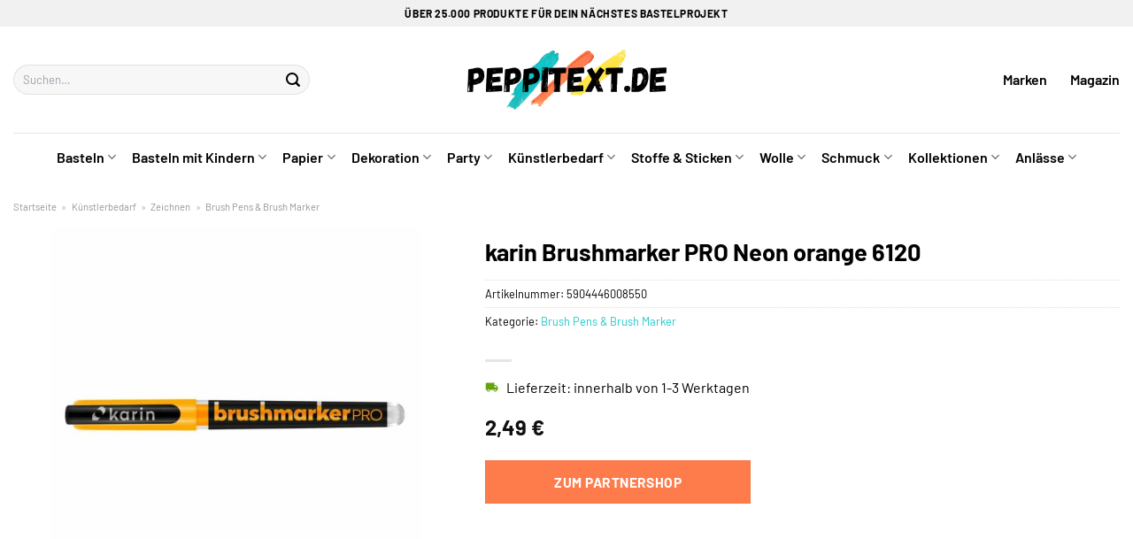

--- FILE ---
content_type: text/html; charset=UTF-8
request_url: https://www.peppitext.de/karin-brushmarker-pro-neon-orange-6120/
body_size: 35760
content:
<!DOCTYPE html>
<html lang="de" class="loading-site no-js">
<head><meta charset="UTF-8" /><script>if(navigator.userAgent.match(/MSIE|Internet Explorer/i)||navigator.userAgent.match(/Trident\/7\..*?rv:11/i)){var href=document.location.href;if(!href.match(/[?&]nowprocket/)){if(href.indexOf("?")==-1){if(href.indexOf("#")==-1){document.location.href=href+"?nowprocket=1"}else{document.location.href=href.replace("#","?nowprocket=1#")}}else{if(href.indexOf("#")==-1){document.location.href=href+"&nowprocket=1"}else{document.location.href=href.replace("#","&nowprocket=1#")}}}}</script><script>class RocketLazyLoadScripts{constructor(){this.v="1.2.3",this.triggerEvents=["keydown","mousedown","mousemove","touchmove","touchstart","touchend","wheel"],this.userEventHandler=this._triggerListener.bind(this),this.touchStartHandler=this._onTouchStart.bind(this),this.touchMoveHandler=this._onTouchMove.bind(this),this.touchEndHandler=this._onTouchEnd.bind(this),this.clickHandler=this._onClick.bind(this),this.interceptedClicks=[],window.addEventListener("pageshow",t=>{this.persisted=t.persisted}),window.addEventListener("DOMContentLoaded",()=>{this._preconnect3rdParties()}),this.delayedScripts={normal:[],async:[],defer:[]},this.trash=[],this.allJQueries=[]}_addUserInteractionListener(t){if(document.hidden){t._triggerListener();return}this.triggerEvents.forEach(e=>window.addEventListener(e,t.userEventHandler,{passive:!0})),window.addEventListener("touchstart",t.touchStartHandler,{passive:!0}),window.addEventListener("mousedown",t.touchStartHandler),document.addEventListener("visibilitychange",t.userEventHandler)}_removeUserInteractionListener(){this.triggerEvents.forEach(t=>window.removeEventListener(t,this.userEventHandler,{passive:!0})),document.removeEventListener("visibilitychange",this.userEventHandler)}_onTouchStart(t){"HTML"!==t.target.tagName&&(window.addEventListener("touchend",this.touchEndHandler),window.addEventListener("mouseup",this.touchEndHandler),window.addEventListener("touchmove",this.touchMoveHandler,{passive:!0}),window.addEventListener("mousemove",this.touchMoveHandler),t.target.addEventListener("click",this.clickHandler),this._renameDOMAttribute(t.target,"onclick","rocket-onclick"),this._pendingClickStarted())}_onTouchMove(t){window.removeEventListener("touchend",this.touchEndHandler),window.removeEventListener("mouseup",this.touchEndHandler),window.removeEventListener("touchmove",this.touchMoveHandler,{passive:!0}),window.removeEventListener("mousemove",this.touchMoveHandler),t.target.removeEventListener("click",this.clickHandler),this._renameDOMAttribute(t.target,"rocket-onclick","onclick"),this._pendingClickFinished()}_onTouchEnd(t){window.removeEventListener("touchend",this.touchEndHandler),window.removeEventListener("mouseup",this.touchEndHandler),window.removeEventListener("touchmove",this.touchMoveHandler,{passive:!0}),window.removeEventListener("mousemove",this.touchMoveHandler)}_onClick(t){t.target.removeEventListener("click",this.clickHandler),this._renameDOMAttribute(t.target,"rocket-onclick","onclick"),this.interceptedClicks.push(t),t.preventDefault(),t.stopPropagation(),t.stopImmediatePropagation(),this._pendingClickFinished()}_replayClicks(){window.removeEventListener("touchstart",this.touchStartHandler,{passive:!0}),window.removeEventListener("mousedown",this.touchStartHandler),this.interceptedClicks.forEach(t=>{t.target.dispatchEvent(new MouseEvent("click",{view:t.view,bubbles:!0,cancelable:!0}))})}_waitForPendingClicks(){return new Promise(t=>{this._isClickPending?this._pendingClickFinished=t:t()})}_pendingClickStarted(){this._isClickPending=!0}_pendingClickFinished(){this._isClickPending=!1}_renameDOMAttribute(t,e,r){t.hasAttribute&&t.hasAttribute(e)&&(event.target.setAttribute(r,event.target.getAttribute(e)),event.target.removeAttribute(e))}_triggerListener(){this._removeUserInteractionListener(this),"loading"===document.readyState?document.addEventListener("DOMContentLoaded",this._loadEverythingNow.bind(this)):this._loadEverythingNow()}_preconnect3rdParties(){let t=[];document.querySelectorAll("script[type=rocketlazyloadscript]").forEach(e=>{if(e.hasAttribute("src")){let r=new URL(e.src).origin;r!==location.origin&&t.push({src:r,crossOrigin:e.crossOrigin||"module"===e.getAttribute("data-rocket-type")})}}),t=[...new Map(t.map(t=>[JSON.stringify(t),t])).values()],this._batchInjectResourceHints(t,"preconnect")}async _loadEverythingNow(){this.lastBreath=Date.now(),this._delayEventListeners(this),this._delayJQueryReady(this),this._handleDocumentWrite(),this._registerAllDelayedScripts(),this._preloadAllScripts(),await this._loadScriptsFromList(this.delayedScripts.normal),await this._loadScriptsFromList(this.delayedScripts.defer),await this._loadScriptsFromList(this.delayedScripts.async);try{await this._triggerDOMContentLoaded(),await this._triggerWindowLoad()}catch(t){console.error(t)}window.dispatchEvent(new Event("rocket-allScriptsLoaded")),this._waitForPendingClicks().then(()=>{this._replayClicks()}),this._emptyTrash()}_registerAllDelayedScripts(){document.querySelectorAll("script[type=rocketlazyloadscript]").forEach(t=>{t.hasAttribute("data-rocket-src")?t.hasAttribute("async")&&!1!==t.async?this.delayedScripts.async.push(t):t.hasAttribute("defer")&&!1!==t.defer||"module"===t.getAttribute("data-rocket-type")?this.delayedScripts.defer.push(t):this.delayedScripts.normal.push(t):this.delayedScripts.normal.push(t)})}async _transformScript(t){return new Promise((await this._littleBreath(),navigator.userAgent.indexOf("Firefox/")>0||""===navigator.vendor)?e=>{let r=document.createElement("script");[...t.attributes].forEach(t=>{let e=t.nodeName;"type"!==e&&("data-rocket-type"===e&&(e="type"),"data-rocket-src"===e&&(e="src"),r.setAttribute(e,t.nodeValue))}),t.text&&(r.text=t.text),r.hasAttribute("src")?(r.addEventListener("load",e),r.addEventListener("error",e)):(r.text=t.text,e());try{t.parentNode.replaceChild(r,t)}catch(i){e()}}:async e=>{function r(){t.setAttribute("data-rocket-status","failed"),e()}try{let i=t.getAttribute("data-rocket-type"),n=t.getAttribute("data-rocket-src");t.text,i?(t.type=i,t.removeAttribute("data-rocket-type")):t.removeAttribute("type"),t.addEventListener("load",function r(){t.setAttribute("data-rocket-status","executed"),e()}),t.addEventListener("error",r),n?(t.removeAttribute("data-rocket-src"),t.src=n):t.src="data:text/javascript;base64,"+window.btoa(unescape(encodeURIComponent(t.text)))}catch(s){r()}})}async _loadScriptsFromList(t){let e=t.shift();return e&&e.isConnected?(await this._transformScript(e),this._loadScriptsFromList(t)):Promise.resolve()}_preloadAllScripts(){this._batchInjectResourceHints([...this.delayedScripts.normal,...this.delayedScripts.defer,...this.delayedScripts.async],"preload")}_batchInjectResourceHints(t,e){var r=document.createDocumentFragment();t.forEach(t=>{let i=t.getAttribute&&t.getAttribute("data-rocket-src")||t.src;if(i){let n=document.createElement("link");n.href=i,n.rel=e,"preconnect"!==e&&(n.as="script"),t.getAttribute&&"module"===t.getAttribute("data-rocket-type")&&(n.crossOrigin=!0),t.crossOrigin&&(n.crossOrigin=t.crossOrigin),t.integrity&&(n.integrity=t.integrity),r.appendChild(n),this.trash.push(n)}}),document.head.appendChild(r)}_delayEventListeners(t){let e={};function r(t,r){!function t(r){!e[r]&&(e[r]={originalFunctions:{add:r.addEventListener,remove:r.removeEventListener},eventsToRewrite:[]},r.addEventListener=function(){arguments[0]=i(arguments[0]),e[r].originalFunctions.add.apply(r,arguments)},r.removeEventListener=function(){arguments[0]=i(arguments[0]),e[r].originalFunctions.remove.apply(r,arguments)});function i(t){return e[r].eventsToRewrite.indexOf(t)>=0?"rocket-"+t:t}}(t),e[t].eventsToRewrite.push(r)}function i(t,e){let r=t[e];Object.defineProperty(t,e,{get:()=>r||function(){},set(i){t["rocket"+e]=r=i}})}r(document,"DOMContentLoaded"),r(window,"DOMContentLoaded"),r(window,"load"),r(window,"pageshow"),r(document,"readystatechange"),i(document,"onreadystatechange"),i(window,"onload"),i(window,"onpageshow")}_delayJQueryReady(t){let e;function r(r){if(r&&r.fn&&!t.allJQueries.includes(r)){r.fn.ready=r.fn.init.prototype.ready=function(e){return t.domReadyFired?e.bind(document)(r):document.addEventListener("rocket-DOMContentLoaded",()=>e.bind(document)(r)),r([])};let i=r.fn.on;r.fn.on=r.fn.init.prototype.on=function(){if(this[0]===window){function t(t){return t.split(" ").map(t=>"load"===t||0===t.indexOf("load.")?"rocket-jquery-load":t).join(" ")}"string"==typeof arguments[0]||arguments[0]instanceof String?arguments[0]=t(arguments[0]):"object"==typeof arguments[0]&&Object.keys(arguments[0]).forEach(e=>{let r=arguments[0][e];delete arguments[0][e],arguments[0][t(e)]=r})}return i.apply(this,arguments),this},t.allJQueries.push(r)}e=r}r(window.jQuery),Object.defineProperty(window,"jQuery",{get:()=>e,set(t){r(t)}})}async _triggerDOMContentLoaded(){this.domReadyFired=!0,await this._littleBreath(),document.dispatchEvent(new Event("rocket-DOMContentLoaded")),await this._littleBreath(),window.dispatchEvent(new Event("rocket-DOMContentLoaded")),await this._littleBreath(),document.dispatchEvent(new Event("rocket-readystatechange")),await this._littleBreath(),document.rocketonreadystatechange&&document.rocketonreadystatechange()}async _triggerWindowLoad(){await this._littleBreath(),window.dispatchEvent(new Event("rocket-load")),await this._littleBreath(),window.rocketonload&&window.rocketonload(),await this._littleBreath(),this.allJQueries.forEach(t=>t(window).trigger("rocket-jquery-load")),await this._littleBreath();let t=new Event("rocket-pageshow");t.persisted=this.persisted,window.dispatchEvent(t),await this._littleBreath(),window.rocketonpageshow&&window.rocketonpageshow({persisted:this.persisted})}_handleDocumentWrite(){let t=new Map;document.write=document.writeln=function(e){let r=document.currentScript;r||console.error("WPRocket unable to document.write this: "+e);let i=document.createRange(),n=r.parentElement,s=t.get(r);void 0===s&&(s=r.nextSibling,t.set(r,s));let a=document.createDocumentFragment();i.setStart(a,0),a.appendChild(i.createContextualFragment(e)),n.insertBefore(a,s)}}async _littleBreath(){Date.now()-this.lastBreath>45&&(await this._requestAnimFrame(),this.lastBreath=Date.now())}async _requestAnimFrame(){return document.hidden?new Promise(t=>setTimeout(t)):new Promise(t=>requestAnimationFrame(t))}_emptyTrash(){this.trash.forEach(t=>t.remove())}static run(){let t=new RocketLazyLoadScripts;t._addUserInteractionListener(t)}}RocketLazyLoadScripts.run();</script>
	
	<link rel="profile" href="http://gmpg.org/xfn/11" />
	<link rel="pingback" href="https://www.peppitext.de/xmlrpc.php" />

	<script type="rocketlazyloadscript">(function(html){html.className = html.className.replace(/\bno-js\b/,'js')})(document.documentElement);</script>
<meta name='robots' content='index, follow, max-image-preview:large, max-snippet:-1, max-video-preview:-1' />
<link rel="preload" href="https://www.peppitext.de/wp-content/plugins/rate-my-post/public/css/fonts/ratemypost.ttf" type="font/ttf" as="font" crossorigin="anonymous"><meta name="viewport" content="width=device-width, initial-scale=1" />
	<!-- This site is optimized with the Yoast SEO plugin v26.8 - https://yoast.com/product/yoast-seo-wordpress/ -->
	<title>karin Brushmarker PRO Neon orange 6120 kaufen bei Peppitext.de</title>
	<meta name="description" content="Hier bei Peppitext.de günstig karin Brushmarker PRO Neon orange 6120 online kaufen ✓ täglicher schneller Versand ✓" />
	<link rel="canonical" href="https://www.peppitext.de/karin-brushmarker-pro-neon-orange-6120/" />
	<meta property="og:locale" content="de_DE" />
	<meta property="og:type" content="article" />
	<meta property="og:title" content="karin Brushmarker PRO Neon orange 6120 kaufen bei Peppitext.de" />
	<meta property="og:description" content="Hier bei Peppitext.de günstig karin Brushmarker PRO Neon orange 6120 online kaufen ✓ täglicher schneller Versand ✓" />
	<meta property="og:url" content="https://www.peppitext.de/karin-brushmarker-pro-neon-orange-6120/" />
	<meta property="og:site_name" content="Peppitext.de" />
	<meta property="article:modified_time" content="2025-10-24T14:17:38+00:00" />
	<meta property="og:image" content="https://www.peppitext.de/wp-content/uploads/2023/06/27z6120_1_1280x1280.jpg" />
	<meta property="og:image:width" content="1280" />
	<meta property="og:image:height" content="1280" />
	<meta property="og:image:type" content="image/jpeg" />
	<meta name="twitter:card" content="summary_large_image" />
	<meta name="twitter:label1" content="Geschätzte Lesezeit" />
	<meta name="twitter:data1" content="6 Minuten" />
	<script type="application/ld+json" class="yoast-schema-graph">{"@context":"https://schema.org","@graph":[{"@type":"WebPage","@id":"https://www.peppitext.de/karin-brushmarker-pro-neon-orange-6120/","url":"https://www.peppitext.de/karin-brushmarker-pro-neon-orange-6120/","name":"karin Brushmarker PRO Neon orange 6120 kaufen bei Peppitext.de","isPartOf":{"@id":"https://www.peppitext.de/#website"},"primaryImageOfPage":{"@id":"https://www.peppitext.de/karin-brushmarker-pro-neon-orange-6120/#primaryimage"},"image":{"@id":"https://www.peppitext.de/karin-brushmarker-pro-neon-orange-6120/#primaryimage"},"thumbnailUrl":"https://www.peppitext.de/wp-content/uploads/2023/06/27z6120_1_1280x1280.jpg","datePublished":"2023-06-27T13:56:05+00:00","dateModified":"2025-10-24T14:17:38+00:00","description":"Hier bei Peppitext.de günstig karin Brushmarker PRO Neon orange 6120 online kaufen ✓ täglicher schneller Versand ✓","breadcrumb":{"@id":"https://www.peppitext.de/karin-brushmarker-pro-neon-orange-6120/#breadcrumb"},"inLanguage":"de","potentialAction":[{"@type":"ReadAction","target":["https://www.peppitext.de/karin-brushmarker-pro-neon-orange-6120/"]}]},{"@type":"ImageObject","inLanguage":"de","@id":"https://www.peppitext.de/karin-brushmarker-pro-neon-orange-6120/#primaryimage","url":"https://www.peppitext.de/wp-content/uploads/2023/06/27z6120_1_1280x1280.jpg","contentUrl":"https://www.peppitext.de/wp-content/uploads/2023/06/27z6120_1_1280x1280.jpg","width":1280,"height":1280,"caption":"karin Brushmarker PRO Neon orange 6120"},{"@type":"BreadcrumbList","@id":"https://www.peppitext.de/karin-brushmarker-pro-neon-orange-6120/#breadcrumb","itemListElement":[{"@type":"ListItem","position":1,"name":"Startseite","item":"https://www.peppitext.de/"},{"@type":"ListItem","position":2,"name":"Shop","item":"https://www.peppitext.de/shop/"},{"@type":"ListItem","position":3,"name":"karin Brushmarker PRO Neon orange 6120"}]},{"@type":"WebSite","@id":"https://www.peppitext.de/#website","url":"https://www.peppitext.de/","name":"Peppitext.de","description":"Bastelbedarf online kaufen","publisher":{"@id":"https://www.peppitext.de/#organization"},"potentialAction":[{"@type":"SearchAction","target":{"@type":"EntryPoint","urlTemplate":"https://www.peppitext.de/?s={search_term_string}"},"query-input":{"@type":"PropertyValueSpecification","valueRequired":true,"valueName":"search_term_string"}}],"inLanguage":"de"},{"@type":"Organization","@id":"https://www.peppitext.de/#organization","name":"Peppitext.de","url":"https://www.peppitext.de/","logo":{"@type":"ImageObject","inLanguage":"de","@id":"https://www.peppitext.de/#/schema/logo/image/","url":"https://www.peppitext.de/wp-content/uploads/2023/06/peppitext-de-favicon.png","contentUrl":"https://www.peppitext.de/wp-content/uploads/2023/06/peppitext-de-favicon.png","width":90,"height":90,"caption":"Peppitext.de"},"image":{"@id":"https://www.peppitext.de/#/schema/logo/image/"}}]}</script>
	<!-- / Yoast SEO plugin. -->



<link rel='prefetch' href='https://www.peppitext.de/wp-content/themes/flatsome/assets/js/flatsome.js?ver=a0a7aee297766598a20e' />
<link rel='prefetch' href='https://www.peppitext.de/wp-content/themes/flatsome/assets/js/chunk.slider.js?ver=3.18.6' />
<link rel='prefetch' href='https://www.peppitext.de/wp-content/themes/flatsome/assets/js/chunk.popups.js?ver=3.18.6' />
<link rel='prefetch' href='https://www.peppitext.de/wp-content/themes/flatsome/assets/js/chunk.tooltips.js?ver=3.18.6' />
<link rel='prefetch' href='https://www.peppitext.de/wp-content/themes/flatsome/assets/js/woocommerce.js?ver=49415fe6a9266f32f1f2' />
<style id='wp-img-auto-sizes-contain-inline-css' type='text/css'>
img:is([sizes=auto i],[sizes^="auto," i]){contain-intrinsic-size:3000px 1500px}
/*# sourceURL=wp-img-auto-sizes-contain-inline-css */
</style>
<link data-minify="1" rel='stylesheet' id='maintenanceLayer-css' href='https://www.peppitext.de/wp-content/cache/min/1/wp-content/plugins/dailylead_maintenance/css/layer.css?ver=1765610408' type='text/css' media='all' />
<link data-minify="1" rel='stylesheet' id='rate-my-post-css' href='https://www.peppitext.de/wp-content/cache/min/1/wp-content/plugins/rate-my-post/public/css/rate-my-post.css?ver=1765610408' type='text/css' media='all' />
<style id='rate-my-post-inline-css' type='text/css'>
.rmp-widgets-container p {  font-size: 12px;}.rmp-rating-widget .rmp-icon--ratings {  font-size: 12px;}
/*# sourceURL=rate-my-post-inline-css */
</style>
<link rel='stylesheet' id='photoswipe-css' href='https://www.peppitext.de/wp-content/plugins/woocommerce/assets/css/photoswipe/photoswipe.min.css?ver=9.4.2' type='text/css' media='all' />
<link rel='stylesheet' id='photoswipe-default-skin-css' href='https://www.peppitext.de/wp-content/plugins/woocommerce/assets/css/photoswipe/default-skin/default-skin.min.css?ver=9.4.2' type='text/css' media='all' />
<style id='woocommerce-inline-inline-css' type='text/css'>
.woocommerce form .form-row .required { visibility: visible; }
/*# sourceURL=woocommerce-inline-inline-css */
</style>
<link rel='stylesheet' id='ez-toc-css' href='https://www.peppitext.de/wp-content/plugins/easy-table-of-contents/assets/css/screen.min.css?ver=2.0.80' type='text/css' media='all' />
<style id='ez-toc-inline-css' type='text/css'>
div#ez-toc-container .ez-toc-title {font-size: 120%;}div#ez-toc-container .ez-toc-title {font-weight: 500;}div#ez-toc-container ul li , div#ez-toc-container ul li a {font-size: 95%;}div#ez-toc-container ul li , div#ez-toc-container ul li a {font-weight: 500;}div#ez-toc-container nav ul ul li {font-size: 90%;}div#ez-toc-container {background: #fff;border: 1px solid #000000;}div#ez-toc-container p.ez-toc-title , #ez-toc-container .ez_toc_custom_title_icon , #ez-toc-container .ez_toc_custom_toc_icon {color: #000000;}div#ez-toc-container ul.ez-toc-list a {color: #000000;}div#ez-toc-container ul.ez-toc-list a:hover {color: #000000;}div#ez-toc-container ul.ez-toc-list a:visited {color: #000000;}.ez-toc-counter nav ul li a::before {color: ;}.ez-toc-box-title {font-weight: bold; margin-bottom: 10px; text-align: center; text-transform: uppercase; letter-spacing: 1px; color: #666; padding-bottom: 5px;position:absolute;top:-4%;left:5%;background-color: inherit;transition: top 0.3s ease;}.ez-toc-box-title.toc-closed {top:-25%;}
.ez-toc-container-direction {direction: ltr;}.ez-toc-counter ul{counter-reset: item ;}.ez-toc-counter nav ul li a::before {content: counters(item, '.', decimal) '. ';display: inline-block;counter-increment: item;flex-grow: 0;flex-shrink: 0;margin-right: .2em; float: left; }.ez-toc-widget-direction {direction: ltr;}.ez-toc-widget-container ul{counter-reset: item ;}.ez-toc-widget-container nav ul li a::before {content: counters(item, '.', decimal) '. ';display: inline-block;counter-increment: item;flex-grow: 0;flex-shrink: 0;margin-right: .2em; float: left; }
/*# sourceURL=ez-toc-inline-css */
</style>
<link data-minify="1" rel='stylesheet' id='flatsome-main-css' href='https://www.peppitext.de/wp-content/cache/min/1/wp-content/themes/flatsome/assets/css/flatsome.css?ver=1765610408' type='text/css' media='all' />
<style id='flatsome-main-inline-css' type='text/css'>
@font-face {
				font-family: "fl-icons";
				font-display: block;
				src: url(https://www.peppitext.de/wp-content/themes/flatsome/assets/css/icons/fl-icons.eot?v=3.18.6);
				src:
					url(https://www.peppitext.de/wp-content/themes/flatsome/assets/css/icons/fl-icons.eot#iefix?v=3.18.6) format("embedded-opentype"),
					url(https://www.peppitext.de/wp-content/themes/flatsome/assets/css/icons/fl-icons.woff2?v=3.18.6) format("woff2"),
					url(https://www.peppitext.de/wp-content/themes/flatsome/assets/css/icons/fl-icons.ttf?v=3.18.6) format("truetype"),
					url(https://www.peppitext.de/wp-content/themes/flatsome/assets/css/icons/fl-icons.woff?v=3.18.6) format("woff"),
					url(https://www.peppitext.de/wp-content/themes/flatsome/assets/css/icons/fl-icons.svg?v=3.18.6#fl-icons) format("svg");
			}
/*# sourceURL=flatsome-main-inline-css */
</style>
<link data-minify="1" rel='stylesheet' id='flatsome-shop-css' href='https://www.peppitext.de/wp-content/cache/min/1/wp-content/themes/flatsome/assets/css/flatsome-shop.css?ver=1765610408' type='text/css' media='all' />
<script data-minify="1" type="text/javascript" src="https://www.peppitext.de/wp-content/cache/min/1/wp-content/plugins/dailylead_maintenance/js/layerShow.js?ver=1765610408" id="maintenanceLayerShow-js" defer></script>
<script data-minify="1" type="text/javascript" src="https://www.peppitext.de/wp-content/cache/min/1/wp-content/plugins/dailylead_maintenance/js/layer.js?ver=1765610408" id="maintenanceLayer-js" defer></script>
<script type="rocketlazyloadscript" data-rocket-type="text/javascript" data-rocket-src="https://www.peppitext.de/wp-includes/js/jquery/jquery.min.js?ver=3.7.1" id="jquery-core-js" defer></script>
<script type="rocketlazyloadscript" data-rocket-type="text/javascript" data-rocket-src="https://www.peppitext.de/wp-content/plugins/woocommerce/assets/js/jquery-blockui/jquery.blockUI.min.js?ver=2.7.0-wc.9.4.2" id="jquery-blockui-js" data-wp-strategy="defer" defer></script>
<script type="text/javascript" id="wc-add-to-cart-js-extra">
/* <![CDATA[ */
var wc_add_to_cart_params = {"ajax_url":"/wp-admin/admin-ajax.php","wc_ajax_url":"/?wc-ajax=%%endpoint%%","i18n_view_cart":"Warenkorb anzeigen","cart_url":"https://www.peppitext.de","is_cart":"","cart_redirect_after_add":"no"};
//# sourceURL=wc-add-to-cart-js-extra
/* ]]> */
</script>
<script type="rocketlazyloadscript" data-rocket-type="text/javascript" data-rocket-src="https://www.peppitext.de/wp-content/plugins/woocommerce/assets/js/frontend/add-to-cart.min.js?ver=9.4.2" id="wc-add-to-cart-js" defer="defer" data-wp-strategy="defer"></script>
<script type="rocketlazyloadscript" data-rocket-type="text/javascript" data-rocket-src="https://www.peppitext.de/wp-content/plugins/woocommerce/assets/js/photoswipe/photoswipe.min.js?ver=4.1.1-wc.9.4.2" id="photoswipe-js" defer="defer" data-wp-strategy="defer"></script>
<script type="rocketlazyloadscript" data-rocket-type="text/javascript" data-rocket-src="https://www.peppitext.de/wp-content/plugins/woocommerce/assets/js/photoswipe/photoswipe-ui-default.min.js?ver=4.1.1-wc.9.4.2" id="photoswipe-ui-default-js" defer="defer" data-wp-strategy="defer"></script>
<script type="text/javascript" id="wc-single-product-js-extra">
/* <![CDATA[ */
var wc_single_product_params = {"i18n_required_rating_text":"Bitte w\u00e4hle eine Bewertung","review_rating_required":"yes","flexslider":{"rtl":false,"animation":"slide","smoothHeight":true,"directionNav":false,"controlNav":"thumbnails","slideshow":false,"animationSpeed":500,"animationLoop":false,"allowOneSlide":false},"zoom_enabled":"","zoom_options":[],"photoswipe_enabled":"1","photoswipe_options":{"shareEl":false,"closeOnScroll":false,"history":false,"hideAnimationDuration":0,"showAnimationDuration":0},"flexslider_enabled":""};
//# sourceURL=wc-single-product-js-extra
/* ]]> */
</script>
<script type="rocketlazyloadscript" data-rocket-type="text/javascript" data-rocket-src="https://www.peppitext.de/wp-content/plugins/woocommerce/assets/js/frontend/single-product.min.js?ver=9.4.2" id="wc-single-product-js" defer="defer" data-wp-strategy="defer"></script>
<script type="rocketlazyloadscript" data-rocket-type="text/javascript" data-rocket-src="https://www.peppitext.de/wp-content/plugins/woocommerce/assets/js/js-cookie/js.cookie.min.js?ver=2.1.4-wc.9.4.2" id="js-cookie-js" data-wp-strategy="defer" defer></script>
<style>.woocommerce-product-gallery{ opacity: 1 !important; }</style><script type="rocketlazyloadscript">
  var _paq = window._paq = window._paq || [];
  /* tracker methods like "setCustomDimension" should be called before "trackPageView" */
  _paq.push(['trackPageView']);
  _paq.push(['enableLinkTracking']);
  (function() {
    var u="https://stats.dailylead.de/";
    _paq.push(['setTrackerUrl', u+'matomo.php']);
    _paq.push(['setSiteId', '124']);
    var d=document, g=d.createElement('script'), s=d.getElementsByTagName('script')[0];
    g.async=true; g.src=u+'matomo.js'; s.parentNode.insertBefore(g,s);
  })();
</script>	<noscript><style>.woocommerce-product-gallery{ opacity: 1 !important; }</style></noscript>
	<style class='wp-fonts-local' type='text/css'>
@font-face{font-family:Inter;font-style:normal;font-weight:300 900;font-display:fallback;src:url('https://www.peppitext.de/wp-content/plugins/woocommerce/assets/fonts/Inter-VariableFont_slnt,wght.woff2') format('woff2');font-stretch:normal;}
@font-face{font-family:Cardo;font-style:normal;font-weight:400;font-display:fallback;src:url('https://www.peppitext.de/wp-content/plugins/woocommerce/assets/fonts/cardo_normal_400.woff2') format('woff2');}
</style>
<link rel="icon" href="https://www.peppitext.de/wp-content/uploads/2023/06/cropped-peppitext-de-favicon-32x32.png" sizes="32x32" />
<link rel="icon" href="https://www.peppitext.de/wp-content/uploads/2023/06/cropped-peppitext-de-favicon-192x192.png" sizes="192x192" />
<link rel="apple-touch-icon" href="https://www.peppitext.de/wp-content/uploads/2023/06/cropped-peppitext-de-favicon-180x180.png" />
<meta name="msapplication-TileImage" content="https://www.peppitext.de/wp-content/uploads/2023/06/cropped-peppitext-de-favicon-270x270.png" />
<style id="custom-css" type="text/css">:root {--primary-color: #1ec8ca;--fs-color-primary: #1ec8ca;--fs-color-secondary: #fe7c4b;--fs-color-success: #7a9c59;--fs-color-alert: #b20000;--fs-experimental-link-color: #1ec8ca;--fs-experimental-link-color-hover: #000000;}.tooltipster-base {--tooltip-color: #fff;--tooltip-bg-color: #000;}.off-canvas-right .mfp-content, .off-canvas-left .mfp-content {--drawer-width: 300px;}.off-canvas .mfp-content.off-canvas-cart {--drawer-width: 360px;}.container-width, .full-width .ubermenu-nav, .container, .row{max-width: 1320px}.row.row-collapse{max-width: 1290px}.row.row-small{max-width: 1312.5px}.row.row-large{max-width: 1350px}.header-main{height: 120px}#logo img{max-height: 120px}#logo{width:225px;}.header-bottom{min-height: 55px}.header-top{min-height: 30px}.transparent .header-main{height: 90px}.transparent #logo img{max-height: 90px}.has-transparent + .page-title:first-of-type,.has-transparent + #main > .page-title,.has-transparent + #main > div > .page-title,.has-transparent + #main .page-header-wrapper:first-of-type .page-title{padding-top: 170px;}.header.show-on-scroll,.stuck .header-main{height:70px!important}.stuck #logo img{max-height: 70px!important}.search-form{ width: 70%;}.header-bg-color {background-color: #ffffff}.header-bottom {background-color: #ffffff}.top-bar-nav > li > a{line-height: 16px }.header-main .nav > li > a{line-height: 16px }.header-bottom-nav > li > a{line-height: 16px }@media (max-width: 549px) {.header-main{height: 70px}#logo img{max-height: 70px}}.nav-dropdown{font-size:75%}.header-top{background-color:#f1f1f1!important;}body{color: #000000}h1,h2,h3,h4,h5,h6,.heading-font{color: #000000;}body{font-size: 100%;}@media screen and (max-width: 549px){body{font-size: 100%;}}body{font-family: Barlow, sans-serif;}body {font-weight: 400;font-style: normal;}.nav > li > a {font-family: Barlow, sans-serif;}.mobile-sidebar-levels-2 .nav > li > ul > li > a {font-family: Barlow, sans-serif;}.nav > li > a,.mobile-sidebar-levels-2 .nav > li > ul > li > a {font-weight: 600;font-style: normal;}h1,h2,h3,h4,h5,h6,.heading-font, .off-canvas-center .nav-sidebar.nav-vertical > li > a{font-family: Barlow, sans-serif;}h1,h2,h3,h4,h5,h6,.heading-font,.banner h1,.banner h2 {font-weight: 700;font-style: normal;}.alt-font{font-family: "Dancing Script", sans-serif;}.alt-font {font-weight: 400!important;font-style: normal!important;}.header:not(.transparent) .header-nav-main.nav > li > a {color: #000000;}.header:not(.transparent) .header-bottom-nav.nav > li > a{color: #000000;}.widget:where(:not(.widget_shopping_cart)) a{color: #000000;}.widget:where(:not(.widget_shopping_cart)) a:hover{color: #1ec8ca;}.widget .tagcloud a:hover{border-color: #1ec8ca; background-color: #1ec8ca;}.has-equal-box-heights .box-image {padding-top: 100%;}@media screen and (min-width: 550px){.products .box-vertical .box-image{min-width: 300px!important;width: 300px!important;}}.header-main .social-icons,.header-main .cart-icon strong,.header-main .menu-title,.header-main .header-button > .button.is-outline,.header-main .nav > li > a > i:not(.icon-angle-down){color: #000000!important;}.header-main .header-button > .button.is-outline,.header-main .cart-icon strong:after,.header-main .cart-icon strong{border-color: #000000!important;}.header-main .header-button > .button:not(.is-outline){background-color: #000000!important;}.header-main .current-dropdown .cart-icon strong,.header-main .header-button > .button:hover,.header-main .header-button > .button:hover i,.header-main .header-button > .button:hover span{color:#FFF!important;}.header-main .menu-title:hover,.header-main .social-icons a:hover,.header-main .header-button > .button.is-outline:hover,.header-main .nav > li > a:hover > i:not(.icon-angle-down){color: #000000!important;}.header-main .current-dropdown .cart-icon strong,.header-main .header-button > .button:hover{background-color: #000000!important;}.header-main .current-dropdown .cart-icon strong:after,.header-main .current-dropdown .cart-icon strong,.header-main .header-button > .button:hover{border-color: #000000!important;}.absolute-footer, html{background-color: #ffffff}.page-title-small + main .product-container > .row{padding-top:0;}.nav-vertical-fly-out > li + li {border-top-width: 1px; border-top-style: solid;}/* Custom CSS */.header-vertical-menu__fly-out .current-dropdown.menu-item .nav-dropdown {display: block;}.header-vertical-menu__opener {font-size: initial;}.off-canvas-right .mfp-content, .off-canvas-left .mfp-content {max-width: 320px;width:100%}.off-canvas-left.mfp-ready .mfp-close {color: black;}.product-summary .woocommerce-Price-currencySymbol {font-size: inherit;vertical-align: inherit;margin-top: inherit;}.product-section-title-related {text-align: center;padding-top: 45px;}.yith-wcwl-add-to-wishlist {margin-top: 10px;margin-bottom: 30px;}.page-title {margin-top: 20px;}@media screen and (min-width: 850px) {.page-title-inner {padding-top: 0;min-height: auto;}}/*** START Sticky Banner ***/.sticky-add-to-cart__product img {display: none;}.sticky-add-to-cart__product .product-title-small {display: none;}.sticky-add-to-cart--active .cart {padding-top: 5px;padding-bottom: 5px;max-width: 250px;flex-grow: 1;font-size: smaller;margin-bottom: 0;}.sticky-add-to-cart.sticky-add-to-cart--active .single_add_to_cart_button{margin: 0;padding-top: 10px;padding-bottom: 10px;border-radius: 99px;width: 100%;line-height: 1.5;}.single_add_to_cart_button,.sticky-add-to-cart:not(.sticky-add-to-cart--active) .single_add_to_cart_button {padding: 5px;max-width: 300px;width:100%;margin:0;}.sticky-add-to-cart--active {-webkit-backdrop-filter: blur(7px);backdrop-filter: blur(7px);display: flex;justify-content: center;padding: 3px 10px;}.sticky-add-to-cart__product .product-title-small {height: 14px;overflow: hidden;}.sticky-add-to-cart--active .woocommerce-variation-price, .sticky-add-to-cart--active .product-page-price {font-size: 24px;}.sticky-add-to-cart--active .price del {font-size: 50%;margin-bottom: 4px;}.sticky-add-to-cart--active .price del::after {width: 50%;}.sticky-add-to-cart__product {margin-right: 5px;}/*** END Sticky Banner ***/.yadore {display: grid;grid-template-columns: repeat(4,minmax(0,1fr));gap:1rem;}.col-4 .yadore {display: grid;grid-template-columns: repeat(4,minmax(0,1fr));gap:1rem;}.yadore .yadore-item {background: #fff;border-radius: 15px;}.yadore .yadore-item li.delivery_time,.yadore .yadore-item li.stock_status,.yadore .yadore-item li.stock_status.nicht {list-style-type: none;padding: 0px 0 0px 24px;margin: 0px!important;}.yadore .yadore-item img:not(.logo) {min-height: 170px;max-height: 170px;}.yadore .yadore-item img.logo {max-width: 70px;max-height: 30px;}.ayo-logo-name {margin-top: 12px;display: block;white-space: nowrap;font-size: xx-small;}.product-info {display: flex;flex-direction: column;padding-bottom: 0;}.product-info.product-title {order: 1;}.product-info .is-divider {order: 2;}.product-info .product-short-description {order: 3;}.product-info .product-short-description li {list-style-type: none;padding: 0px 0 0px 24px;margin: 0px 0px 3px 0px!important;}li.delivery_time,.product-info .product-short-description li.delivery_time {background: url([data-uri]) no-repeat left center;}li.delivery_time,.product-info .product-short-description li.delivery_time {background: url([data-uri]) no-repeat left center;}li.stock_status,.product-info .product-short-description li.stock_status {background: url([data-uri]) no-repeat left center;}li.stock_status.nicht,.product-info .product-short-description li.stock_status.nicht {background: url([data-uri]) no-repeat left center;}.product-info .price-wrapper {order: 4;}.product-info .price-wrapper .price {margin: 0;}.product-info .cart,.product-info .sticky-add-to-cart-wrapper {order:5;margin: 25px 0;}.product-info .yith-wcwl-add-to-wishlist {order: 6;margin: 0;}.overflow-hidden { overflow: hidden;}.overflow-hidden.banner h3 {line-height: 0;}.nowrap { white-space: nowrap;}.height-40 {height: 40px !important;}.m-0 {margin: 0 !important;}a.stretched-link:after {position: absolute;top: 0;right: 0;bottom: 0;left: 0;pointer-events: auto;content: "";background-color: rgba(0,0,0,0.0);z-index: 1;}.z-index-0 {z-index: 0;}.z-index-10 {z-index: 10;}.price del {text-decoration-line: none;position: relative;}.price del::after {content: '';position: absolute;border-top: 2px solid red;width: 100%;height: 100%;left: 0;transform: rotate(-10deg);top: 50%;}.product-small.box .box-image .image-cover img {object-fit: contain;}.product-small.box .box-image {text-align: center;}.product-small.box .box-text .title-wrapper {max-height: 75px;overflow: hidden;margin-bottom: 15px;}.woocommerce-product-gallery__wrapper .woocommerce-product-gallery__image a img {max-height: 420px;width: auto;margin: 0 auto;display: block;}.has-equal-box-heights .box-image img {-o-object-fit: contain;object-fit: contain;}/* START Mobile Menu */.off-canvas-left .mfp-content, .off-canvas-right .mfp-content {width: 85%;max-width: 360px;}.off-canvas-left .mfp-content .nav>li>a, .off-canvas-right .mfp-content .nav>li>a,.mobile-sidebar-levels-2 .nav-slide>li>.sub-menu>li:not(.nav-slide-header)>a, .mobile-sidebar-levels-2 .nav-slide>li>ul.children>li:not(.nav-slide-header)>a {font-size: 1.1em;color: #000;}.mobile-sidebar-levels-2 .nav-slide>li>.sub-menu>li:not(.nav-slide-header)>a, .mobile-sidebar-levels-2 .nav-slide>li>ul.children>li:not(.nav-slide-header)>a {text-transform: none;}/* END Mobile Menu *//*** START MENU frühes umschalten auf MobileCSS ***/@media (min-width: 850px) and (max-width: 1200px) {header [data-show=show-for-medium], header .show-for-medium {display: block !important;}}@media (max-width: 1200px) {header [data-show=hide-for-medium], header .hide-for-medium {display: none !important;}.medium-logo-center .logo {-webkit-box-ordinal-group: 2;-ms-flex-order: 2;order: 2;}header .show-for-medium.flex-right {-webkit-box-ordinal-group: 3;-ms-flex-order: 3;order: 3;}.medium-logo-center .logo img {margin: 0 auto;}}/*** END MENUfrühes umschalten auf MobileCSS ***/.product-title a {color: #000000;}.product-title a:hover {color: var(--fs-experimental-link-color);}/* Custom CSS Tablet */@media (max-width: 849px){.nav li a,.nav-vertical>li>ul li a,.nav-slide-header .toggle,.mobile-sidebar-levels-2 .nav-slide>li>ul.children>li>a, .mobile-sidebar-levels-2 .nav-slide>li>.sub-menu>li>a {color: #000 !important;opacity: 1;}/*** START Sticky Banner ***/.sticky-add-to-cart--active {justify-content: space-between;font-size: .9em;}/*** END Sticky Banner ***/.post-title.is-large {font-size: 1.75em;}}/* Custom CSS Mobile */@media (max-width: 549px){/*** START Sticky Banner ***/.sticky-add-to-cart:not(.sticky-add-to-cart--active) {width: 100% !important;max-width: 100%;}.sticky-add-to-cart:not(.sticky-add-to-cart--active) .single_add_to_cart_button {padding: 5px 25px;max-width: 100%;}/*** END Sticky Banner ***/.single_add_to_cart_button {padding: 5px 25px;max-width: 100%;width: 100%;}.yadore,.col-4 .yadore {grid-template-columns: repeat(1,minmax(0,1fr));}}.label-new.menu-item > a:after{content:"Neu";}.label-hot.menu-item > a:after{content:"Hot";}.label-sale.menu-item > a:after{content:"Aktion";}.label-popular.menu-item > a:after{content:"Beliebt";}</style><style id="kirki-inline-styles">/* vietnamese */
@font-face {
  font-family: 'Barlow';
  font-style: normal;
  font-weight: 400;
  font-display: swap;
  src: url(https://www.peppitext.de/wp-content/fonts/barlow/7cHpv4kjgoGqM7E_A8s52Hs.woff2) format('woff2');
  unicode-range: U+0102-0103, U+0110-0111, U+0128-0129, U+0168-0169, U+01A0-01A1, U+01AF-01B0, U+0300-0301, U+0303-0304, U+0308-0309, U+0323, U+0329, U+1EA0-1EF9, U+20AB;
}
/* latin-ext */
@font-face {
  font-family: 'Barlow';
  font-style: normal;
  font-weight: 400;
  font-display: swap;
  src: url(https://www.peppitext.de/wp-content/fonts/barlow/7cHpv4kjgoGqM7E_Ass52Hs.woff2) format('woff2');
  unicode-range: U+0100-02BA, U+02BD-02C5, U+02C7-02CC, U+02CE-02D7, U+02DD-02FF, U+0304, U+0308, U+0329, U+1D00-1DBF, U+1E00-1E9F, U+1EF2-1EFF, U+2020, U+20A0-20AB, U+20AD-20C0, U+2113, U+2C60-2C7F, U+A720-A7FF;
}
/* latin */
@font-face {
  font-family: 'Barlow';
  font-style: normal;
  font-weight: 400;
  font-display: swap;
  src: url(https://www.peppitext.de/wp-content/fonts/barlow/7cHpv4kjgoGqM7E_DMs5.woff2) format('woff2');
  unicode-range: U+0000-00FF, U+0131, U+0152-0153, U+02BB-02BC, U+02C6, U+02DA, U+02DC, U+0304, U+0308, U+0329, U+2000-206F, U+20AC, U+2122, U+2191, U+2193, U+2212, U+2215, U+FEFF, U+FFFD;
}
/* vietnamese */
@font-face {
  font-family: 'Barlow';
  font-style: normal;
  font-weight: 600;
  font-display: swap;
  src: url(https://www.peppitext.de/wp-content/fonts/barlow/7cHqv4kjgoGqM7E30-8s6FospT4.woff2) format('woff2');
  unicode-range: U+0102-0103, U+0110-0111, U+0128-0129, U+0168-0169, U+01A0-01A1, U+01AF-01B0, U+0300-0301, U+0303-0304, U+0308-0309, U+0323, U+0329, U+1EA0-1EF9, U+20AB;
}
/* latin-ext */
@font-face {
  font-family: 'Barlow';
  font-style: normal;
  font-weight: 600;
  font-display: swap;
  src: url(https://www.peppitext.de/wp-content/fonts/barlow/7cHqv4kjgoGqM7E30-8s6VospT4.woff2) format('woff2');
  unicode-range: U+0100-02BA, U+02BD-02C5, U+02C7-02CC, U+02CE-02D7, U+02DD-02FF, U+0304, U+0308, U+0329, U+1D00-1DBF, U+1E00-1E9F, U+1EF2-1EFF, U+2020, U+20A0-20AB, U+20AD-20C0, U+2113, U+2C60-2C7F, U+A720-A7FF;
}
/* latin */
@font-face {
  font-family: 'Barlow';
  font-style: normal;
  font-weight: 600;
  font-display: swap;
  src: url(https://www.peppitext.de/wp-content/fonts/barlow/7cHqv4kjgoGqM7E30-8s51os.woff2) format('woff2');
  unicode-range: U+0000-00FF, U+0131, U+0152-0153, U+02BB-02BC, U+02C6, U+02DA, U+02DC, U+0304, U+0308, U+0329, U+2000-206F, U+20AC, U+2122, U+2191, U+2193, U+2212, U+2215, U+FEFF, U+FFFD;
}
/* vietnamese */
@font-face {
  font-family: 'Barlow';
  font-style: normal;
  font-weight: 700;
  font-display: swap;
  src: url(https://www.peppitext.de/wp-content/fonts/barlow/7cHqv4kjgoGqM7E3t-4s6FospT4.woff2) format('woff2');
  unicode-range: U+0102-0103, U+0110-0111, U+0128-0129, U+0168-0169, U+01A0-01A1, U+01AF-01B0, U+0300-0301, U+0303-0304, U+0308-0309, U+0323, U+0329, U+1EA0-1EF9, U+20AB;
}
/* latin-ext */
@font-face {
  font-family: 'Barlow';
  font-style: normal;
  font-weight: 700;
  font-display: swap;
  src: url(https://www.peppitext.de/wp-content/fonts/barlow/7cHqv4kjgoGqM7E3t-4s6VospT4.woff2) format('woff2');
  unicode-range: U+0100-02BA, U+02BD-02C5, U+02C7-02CC, U+02CE-02D7, U+02DD-02FF, U+0304, U+0308, U+0329, U+1D00-1DBF, U+1E00-1E9F, U+1EF2-1EFF, U+2020, U+20A0-20AB, U+20AD-20C0, U+2113, U+2C60-2C7F, U+A720-A7FF;
}
/* latin */
@font-face {
  font-family: 'Barlow';
  font-style: normal;
  font-weight: 700;
  font-display: swap;
  src: url(https://www.peppitext.de/wp-content/fonts/barlow/7cHqv4kjgoGqM7E3t-4s51os.woff2) format('woff2');
  unicode-range: U+0000-00FF, U+0131, U+0152-0153, U+02BB-02BC, U+02C6, U+02DA, U+02DC, U+0304, U+0308, U+0329, U+2000-206F, U+20AC, U+2122, U+2191, U+2193, U+2212, U+2215, U+FEFF, U+FFFD;
}/* vietnamese */
@font-face {
  font-family: 'Dancing Script';
  font-style: normal;
  font-weight: 400;
  font-display: swap;
  src: url(https://www.peppitext.de/wp-content/fonts/dancing-script/If2cXTr6YS-zF4S-kcSWSVi_sxjsohD9F50Ruu7BMSo3Rep8ltA.woff2) format('woff2');
  unicode-range: U+0102-0103, U+0110-0111, U+0128-0129, U+0168-0169, U+01A0-01A1, U+01AF-01B0, U+0300-0301, U+0303-0304, U+0308-0309, U+0323, U+0329, U+1EA0-1EF9, U+20AB;
}
/* latin-ext */
@font-face {
  font-family: 'Dancing Script';
  font-style: normal;
  font-weight: 400;
  font-display: swap;
  src: url(https://www.peppitext.de/wp-content/fonts/dancing-script/If2cXTr6YS-zF4S-kcSWSVi_sxjsohD9F50Ruu7BMSo3ROp8ltA.woff2) format('woff2');
  unicode-range: U+0100-02BA, U+02BD-02C5, U+02C7-02CC, U+02CE-02D7, U+02DD-02FF, U+0304, U+0308, U+0329, U+1D00-1DBF, U+1E00-1E9F, U+1EF2-1EFF, U+2020, U+20A0-20AB, U+20AD-20C0, U+2113, U+2C60-2C7F, U+A720-A7FF;
}
/* latin */
@font-face {
  font-family: 'Dancing Script';
  font-style: normal;
  font-weight: 400;
  font-display: swap;
  src: url(https://www.peppitext.de/wp-content/fonts/dancing-script/If2cXTr6YS-zF4S-kcSWSVi_sxjsohD9F50Ruu7BMSo3Sup8.woff2) format('woff2');
  unicode-range: U+0000-00FF, U+0131, U+0152-0153, U+02BB-02BC, U+02C6, U+02DA, U+02DC, U+0304, U+0308, U+0329, U+2000-206F, U+20AC, U+2122, U+2191, U+2193, U+2212, U+2215, U+FEFF, U+FFFD;
}</style><noscript><style id="rocket-lazyload-nojs-css">.rll-youtube-player, [data-lazy-src]{display:none !important;}</style></noscript><link data-minify="1" rel='stylesheet' id='wc-blocks-style-css' href='https://www.peppitext.de/wp-content/cache/min/1/wp-content/plugins/woocommerce/assets/client/blocks/wc-blocks.css?ver=1765610408' type='text/css' media='all' />
<style id='global-styles-inline-css' type='text/css'>
:root{--wp--preset--aspect-ratio--square: 1;--wp--preset--aspect-ratio--4-3: 4/3;--wp--preset--aspect-ratio--3-4: 3/4;--wp--preset--aspect-ratio--3-2: 3/2;--wp--preset--aspect-ratio--2-3: 2/3;--wp--preset--aspect-ratio--16-9: 16/9;--wp--preset--aspect-ratio--9-16: 9/16;--wp--preset--color--black: #000000;--wp--preset--color--cyan-bluish-gray: #abb8c3;--wp--preset--color--white: #ffffff;--wp--preset--color--pale-pink: #f78da7;--wp--preset--color--vivid-red: #cf2e2e;--wp--preset--color--luminous-vivid-orange: #ff6900;--wp--preset--color--luminous-vivid-amber: #fcb900;--wp--preset--color--light-green-cyan: #7bdcb5;--wp--preset--color--vivid-green-cyan: #00d084;--wp--preset--color--pale-cyan-blue: #8ed1fc;--wp--preset--color--vivid-cyan-blue: #0693e3;--wp--preset--color--vivid-purple: #9b51e0;--wp--preset--color--primary: #1ec8ca;--wp--preset--color--secondary: #fe7c4b;--wp--preset--color--success: #7a9c59;--wp--preset--color--alert: #b20000;--wp--preset--gradient--vivid-cyan-blue-to-vivid-purple: linear-gradient(135deg,rgb(6,147,227) 0%,rgb(155,81,224) 100%);--wp--preset--gradient--light-green-cyan-to-vivid-green-cyan: linear-gradient(135deg,rgb(122,220,180) 0%,rgb(0,208,130) 100%);--wp--preset--gradient--luminous-vivid-amber-to-luminous-vivid-orange: linear-gradient(135deg,rgb(252,185,0) 0%,rgb(255,105,0) 100%);--wp--preset--gradient--luminous-vivid-orange-to-vivid-red: linear-gradient(135deg,rgb(255,105,0) 0%,rgb(207,46,46) 100%);--wp--preset--gradient--very-light-gray-to-cyan-bluish-gray: linear-gradient(135deg,rgb(238,238,238) 0%,rgb(169,184,195) 100%);--wp--preset--gradient--cool-to-warm-spectrum: linear-gradient(135deg,rgb(74,234,220) 0%,rgb(151,120,209) 20%,rgb(207,42,186) 40%,rgb(238,44,130) 60%,rgb(251,105,98) 80%,rgb(254,248,76) 100%);--wp--preset--gradient--blush-light-purple: linear-gradient(135deg,rgb(255,206,236) 0%,rgb(152,150,240) 100%);--wp--preset--gradient--blush-bordeaux: linear-gradient(135deg,rgb(254,205,165) 0%,rgb(254,45,45) 50%,rgb(107,0,62) 100%);--wp--preset--gradient--luminous-dusk: linear-gradient(135deg,rgb(255,203,112) 0%,rgb(199,81,192) 50%,rgb(65,88,208) 100%);--wp--preset--gradient--pale-ocean: linear-gradient(135deg,rgb(255,245,203) 0%,rgb(182,227,212) 50%,rgb(51,167,181) 100%);--wp--preset--gradient--electric-grass: linear-gradient(135deg,rgb(202,248,128) 0%,rgb(113,206,126) 100%);--wp--preset--gradient--midnight: linear-gradient(135deg,rgb(2,3,129) 0%,rgb(40,116,252) 100%);--wp--preset--font-size--small: 13px;--wp--preset--font-size--medium: 20px;--wp--preset--font-size--large: 36px;--wp--preset--font-size--x-large: 42px;--wp--preset--font-family--inter: "Inter", sans-serif;--wp--preset--font-family--cardo: Cardo;--wp--preset--spacing--20: 0.44rem;--wp--preset--spacing--30: 0.67rem;--wp--preset--spacing--40: 1rem;--wp--preset--spacing--50: 1.5rem;--wp--preset--spacing--60: 2.25rem;--wp--preset--spacing--70: 3.38rem;--wp--preset--spacing--80: 5.06rem;--wp--preset--shadow--natural: 6px 6px 9px rgba(0, 0, 0, 0.2);--wp--preset--shadow--deep: 12px 12px 50px rgba(0, 0, 0, 0.4);--wp--preset--shadow--sharp: 6px 6px 0px rgba(0, 0, 0, 0.2);--wp--preset--shadow--outlined: 6px 6px 0px -3px rgb(255, 255, 255), 6px 6px rgb(0, 0, 0);--wp--preset--shadow--crisp: 6px 6px 0px rgb(0, 0, 0);}:where(body) { margin: 0; }.wp-site-blocks > .alignleft { float: left; margin-right: 2em; }.wp-site-blocks > .alignright { float: right; margin-left: 2em; }.wp-site-blocks > .aligncenter { justify-content: center; margin-left: auto; margin-right: auto; }:where(.is-layout-flex){gap: 0.5em;}:where(.is-layout-grid){gap: 0.5em;}.is-layout-flow > .alignleft{float: left;margin-inline-start: 0;margin-inline-end: 2em;}.is-layout-flow > .alignright{float: right;margin-inline-start: 2em;margin-inline-end: 0;}.is-layout-flow > .aligncenter{margin-left: auto !important;margin-right: auto !important;}.is-layout-constrained > .alignleft{float: left;margin-inline-start: 0;margin-inline-end: 2em;}.is-layout-constrained > .alignright{float: right;margin-inline-start: 2em;margin-inline-end: 0;}.is-layout-constrained > .aligncenter{margin-left: auto !important;margin-right: auto !important;}.is-layout-constrained > :where(:not(.alignleft):not(.alignright):not(.alignfull)){margin-left: auto !important;margin-right: auto !important;}body .is-layout-flex{display: flex;}.is-layout-flex{flex-wrap: wrap;align-items: center;}.is-layout-flex > :is(*, div){margin: 0;}body .is-layout-grid{display: grid;}.is-layout-grid > :is(*, div){margin: 0;}body{padding-top: 0px;padding-right: 0px;padding-bottom: 0px;padding-left: 0px;}a:where(:not(.wp-element-button)){text-decoration: none;}:root :where(.wp-element-button, .wp-block-button__link){background-color: #32373c;border-width: 0;color: #fff;font-family: inherit;font-size: inherit;font-style: inherit;font-weight: inherit;letter-spacing: inherit;line-height: inherit;padding-top: calc(0.667em + 2px);padding-right: calc(1.333em + 2px);padding-bottom: calc(0.667em + 2px);padding-left: calc(1.333em + 2px);text-decoration: none;text-transform: inherit;}.has-black-color{color: var(--wp--preset--color--black) !important;}.has-cyan-bluish-gray-color{color: var(--wp--preset--color--cyan-bluish-gray) !important;}.has-white-color{color: var(--wp--preset--color--white) !important;}.has-pale-pink-color{color: var(--wp--preset--color--pale-pink) !important;}.has-vivid-red-color{color: var(--wp--preset--color--vivid-red) !important;}.has-luminous-vivid-orange-color{color: var(--wp--preset--color--luminous-vivid-orange) !important;}.has-luminous-vivid-amber-color{color: var(--wp--preset--color--luminous-vivid-amber) !important;}.has-light-green-cyan-color{color: var(--wp--preset--color--light-green-cyan) !important;}.has-vivid-green-cyan-color{color: var(--wp--preset--color--vivid-green-cyan) !important;}.has-pale-cyan-blue-color{color: var(--wp--preset--color--pale-cyan-blue) !important;}.has-vivid-cyan-blue-color{color: var(--wp--preset--color--vivid-cyan-blue) !important;}.has-vivid-purple-color{color: var(--wp--preset--color--vivid-purple) !important;}.has-primary-color{color: var(--wp--preset--color--primary) !important;}.has-secondary-color{color: var(--wp--preset--color--secondary) !important;}.has-success-color{color: var(--wp--preset--color--success) !important;}.has-alert-color{color: var(--wp--preset--color--alert) !important;}.has-black-background-color{background-color: var(--wp--preset--color--black) !important;}.has-cyan-bluish-gray-background-color{background-color: var(--wp--preset--color--cyan-bluish-gray) !important;}.has-white-background-color{background-color: var(--wp--preset--color--white) !important;}.has-pale-pink-background-color{background-color: var(--wp--preset--color--pale-pink) !important;}.has-vivid-red-background-color{background-color: var(--wp--preset--color--vivid-red) !important;}.has-luminous-vivid-orange-background-color{background-color: var(--wp--preset--color--luminous-vivid-orange) !important;}.has-luminous-vivid-amber-background-color{background-color: var(--wp--preset--color--luminous-vivid-amber) !important;}.has-light-green-cyan-background-color{background-color: var(--wp--preset--color--light-green-cyan) !important;}.has-vivid-green-cyan-background-color{background-color: var(--wp--preset--color--vivid-green-cyan) !important;}.has-pale-cyan-blue-background-color{background-color: var(--wp--preset--color--pale-cyan-blue) !important;}.has-vivid-cyan-blue-background-color{background-color: var(--wp--preset--color--vivid-cyan-blue) !important;}.has-vivid-purple-background-color{background-color: var(--wp--preset--color--vivid-purple) !important;}.has-primary-background-color{background-color: var(--wp--preset--color--primary) !important;}.has-secondary-background-color{background-color: var(--wp--preset--color--secondary) !important;}.has-success-background-color{background-color: var(--wp--preset--color--success) !important;}.has-alert-background-color{background-color: var(--wp--preset--color--alert) !important;}.has-black-border-color{border-color: var(--wp--preset--color--black) !important;}.has-cyan-bluish-gray-border-color{border-color: var(--wp--preset--color--cyan-bluish-gray) !important;}.has-white-border-color{border-color: var(--wp--preset--color--white) !important;}.has-pale-pink-border-color{border-color: var(--wp--preset--color--pale-pink) !important;}.has-vivid-red-border-color{border-color: var(--wp--preset--color--vivid-red) !important;}.has-luminous-vivid-orange-border-color{border-color: var(--wp--preset--color--luminous-vivid-orange) !important;}.has-luminous-vivid-amber-border-color{border-color: var(--wp--preset--color--luminous-vivid-amber) !important;}.has-light-green-cyan-border-color{border-color: var(--wp--preset--color--light-green-cyan) !important;}.has-vivid-green-cyan-border-color{border-color: var(--wp--preset--color--vivid-green-cyan) !important;}.has-pale-cyan-blue-border-color{border-color: var(--wp--preset--color--pale-cyan-blue) !important;}.has-vivid-cyan-blue-border-color{border-color: var(--wp--preset--color--vivid-cyan-blue) !important;}.has-vivid-purple-border-color{border-color: var(--wp--preset--color--vivid-purple) !important;}.has-primary-border-color{border-color: var(--wp--preset--color--primary) !important;}.has-secondary-border-color{border-color: var(--wp--preset--color--secondary) !important;}.has-success-border-color{border-color: var(--wp--preset--color--success) !important;}.has-alert-border-color{border-color: var(--wp--preset--color--alert) !important;}.has-vivid-cyan-blue-to-vivid-purple-gradient-background{background: var(--wp--preset--gradient--vivid-cyan-blue-to-vivid-purple) !important;}.has-light-green-cyan-to-vivid-green-cyan-gradient-background{background: var(--wp--preset--gradient--light-green-cyan-to-vivid-green-cyan) !important;}.has-luminous-vivid-amber-to-luminous-vivid-orange-gradient-background{background: var(--wp--preset--gradient--luminous-vivid-amber-to-luminous-vivid-orange) !important;}.has-luminous-vivid-orange-to-vivid-red-gradient-background{background: var(--wp--preset--gradient--luminous-vivid-orange-to-vivid-red) !important;}.has-very-light-gray-to-cyan-bluish-gray-gradient-background{background: var(--wp--preset--gradient--very-light-gray-to-cyan-bluish-gray) !important;}.has-cool-to-warm-spectrum-gradient-background{background: var(--wp--preset--gradient--cool-to-warm-spectrum) !important;}.has-blush-light-purple-gradient-background{background: var(--wp--preset--gradient--blush-light-purple) !important;}.has-blush-bordeaux-gradient-background{background: var(--wp--preset--gradient--blush-bordeaux) !important;}.has-luminous-dusk-gradient-background{background: var(--wp--preset--gradient--luminous-dusk) !important;}.has-pale-ocean-gradient-background{background: var(--wp--preset--gradient--pale-ocean) !important;}.has-electric-grass-gradient-background{background: var(--wp--preset--gradient--electric-grass) !important;}.has-midnight-gradient-background{background: var(--wp--preset--gradient--midnight) !important;}.has-small-font-size{font-size: var(--wp--preset--font-size--small) !important;}.has-medium-font-size{font-size: var(--wp--preset--font-size--medium) !important;}.has-large-font-size{font-size: var(--wp--preset--font-size--large) !important;}.has-x-large-font-size{font-size: var(--wp--preset--font-size--x-large) !important;}.has-inter-font-family{font-family: var(--wp--preset--font-family--inter) !important;}.has-cardo-font-family{font-family: var(--wp--preset--font-family--cardo) !important;}
/*# sourceURL=global-styles-inline-css */
</style>
</head>

<body class="wp-singular product-template-default single single-product postid-11350 wp-theme-flatsome wp-child-theme-flatsome-child theme-flatsome woocommerce woocommerce-page woocommerce-no-js lightbox nav-dropdown-has-shadow nav-dropdown-has-border mobile-submenu-slide mobile-submenu-slide-levels-2">


<a class="skip-link screen-reader-text" href="#main">Zum Inhalt springen</a>

<div id="wrapper">

	
	<header id="header" class="header ">
		<div class="header-wrapper">
			<div id="top-bar" class="header-top hide-for-sticky flex-has-center hide-for-medium">
    <div class="flex-row container">
      <div class="flex-col hide-for-medium flex-left">
          <ul class="nav nav-left medium-nav-center nav-small  nav-divided">
                        </ul>
      </div>

      <div class="flex-col hide-for-medium flex-center">
          <ul class="nav nav-center nav-small  nav-divided">
              <li class="html custom html_topbar_left"><strong class="uppercase">Über 25.000 Produkte für dein nächstes Bastelprojekt</strong></li>          </ul>
      </div>

      <div class="flex-col hide-for-medium flex-right">
         <ul class="nav top-bar-nav nav-right nav-small  nav-divided">
                        </ul>
      </div>

      
    </div>
</div>
<div id="masthead" class="header-main show-logo-center hide-for-sticky">
      <div class="header-inner flex-row container logo-center medium-logo-center" role="navigation">

          <!-- Logo -->
          <div id="logo" class="flex-col logo">
            
<!-- Header logo -->
<a href="https://www.peppitext.de/" title="Peppitext.de - Bastelbedarf online kaufen" rel="home">
		<img width="364" height="110" src="data:image/svg+xml,%3Csvg%20xmlns='http://www.w3.org/2000/svg'%20viewBox='0%200%20364%20110'%3E%3C/svg%3E" class="header_logo header-logo" alt="Peppitext.de" data-lazy-src="https://www.peppitext.de/wp-content/uploads/2023/06/peppitext-de-logo.png"/><noscript><img width="364" height="110" src="https://www.peppitext.de/wp-content/uploads/2023/06/peppitext-de-logo.png" class="header_logo header-logo" alt="Peppitext.de"/></noscript><img  width="364" height="110" src="data:image/svg+xml,%3Csvg%20xmlns='http://www.w3.org/2000/svg'%20viewBox='0%200%20364%20110'%3E%3C/svg%3E" class="header-logo-dark" alt="Peppitext.de" data-lazy-src="https://www.peppitext.de/wp-content/uploads/2023/06/peppitext-de-logo.png"/><noscript><img  width="364" height="110" src="https://www.peppitext.de/wp-content/uploads/2023/06/peppitext-de-logo.png" class="header-logo-dark" alt="Peppitext.de"/></noscript></a>
          </div>

          <!-- Mobile Left Elements -->
          <div class="flex-col show-for-medium flex-left">
            <ul class="mobile-nav nav nav-left ">
              <li class="header-search header-search-lightbox has-icon">
			<a href="#search-lightbox" aria-label="Suchen" data-open="#search-lightbox" data-focus="input.search-field"
		class="is-small">
		<i class="icon-search" style="font-size:16px;" ></i></a>
		
	<div id="search-lightbox" class="mfp-hide dark text-center">
		<div class="searchform-wrapper ux-search-box relative form-flat is-large"><form role="search" method="get" class="searchform" action="https://www.peppitext.de/">
	<div class="flex-row relative">
						<div class="flex-col flex-grow">
			<label class="screen-reader-text" for="woocommerce-product-search-field-0">Suche nach:</label>
			<input type="search" id="woocommerce-product-search-field-0" class="search-field mb-0" placeholder="Suchen&hellip;" value="" name="s" />
			<input type="hidden" name="post_type" value="product" />
					</div>
		<div class="flex-col">
			<button type="submit" value="Suchen" class="ux-search-submit submit-button secondary button  icon mb-0" aria-label="Übermitteln">
				<i class="icon-search" ></i>			</button>
		</div>
	</div>
	<div class="live-search-results text-left z-top"></div>
</form>
</div>	</div>
</li>
            </ul>
          </div>

          <!-- Left Elements -->
          <div class="flex-col hide-for-medium flex-left
            ">
            <ul class="header-nav header-nav-main nav nav-left  nav-size-large nav-spacing-xlarge" >
              <li class="header-search-form search-form html relative has-icon">
	<div class="header-search-form-wrapper">
		<div class="searchform-wrapper ux-search-box relative form-flat is-normal"><form role="search" method="get" class="searchform" action="https://www.peppitext.de/">
	<div class="flex-row relative">
						<div class="flex-col flex-grow">
			<label class="screen-reader-text" for="woocommerce-product-search-field-1">Suche nach:</label>
			<input type="search" id="woocommerce-product-search-field-1" class="search-field mb-0" placeholder="Suchen&hellip;" value="" name="s" />
			<input type="hidden" name="post_type" value="product" />
					</div>
		<div class="flex-col">
			<button type="submit" value="Suchen" class="ux-search-submit submit-button secondary button  icon mb-0" aria-label="Übermitteln">
				<i class="icon-search" ></i>			</button>
		</div>
	</div>
	<div class="live-search-results text-left z-top"></div>
</form>
</div>	</div>
</li>
            </ul>
          </div>

          <!-- Right Elements -->
          <div class="flex-col hide-for-medium flex-right">
            <ul class="header-nav header-nav-main nav nav-right  nav-size-large nav-spacing-xlarge">
              <li id="menu-item-53182" class="menu-item menu-item-type-post_type menu-item-object-page menu-item-53182 menu-item-design-default"><a href="https://www.peppitext.de/marken/" class="nav-top-link">Marken</a></li>
<li id="menu-item-52980" class="menu-item menu-item-type-taxonomy menu-item-object-category menu-item-52980 menu-item-design-default"><a href="https://www.peppitext.de/magazin/" class="nav-top-link">Magazin</a></li>
            </ul>
          </div>

          <!-- Mobile Right Elements -->
          <div class="flex-col show-for-medium flex-right">
            <ul class="mobile-nav nav nav-right ">
              <li class="nav-icon has-icon">
  		<a href="#" data-open="#main-menu" data-pos="right" data-bg="main-menu-overlay" data-color="" class="is-small" aria-label="Menü" aria-controls="main-menu" aria-expanded="false">

		  <i class="icon-menu" ></i>
		  		</a>
	</li>
            </ul>
          </div>

      </div>

            <div class="container"><div class="top-divider full-width"></div></div>
      </div>
<div id="wide-nav" class="header-bottom wide-nav hide-for-sticky flex-has-center hide-for-medium">
    <div class="flex-row container">

            
                        <div class="flex-col hide-for-medium flex-center">
                <ul class="nav header-nav header-bottom-nav nav-center  nav-size-large nav-spacing-medium">
                    <li id="menu-item-52995" class="menu-item menu-item-type-taxonomy menu-item-object-product_cat menu-item-has-children menu-item-52995 menu-item-design-default has-dropdown"><a href="https://www.peppitext.de/basteln/" class="nav-top-link" aria-expanded="false" aria-haspopup="menu">Basteln<i class="icon-angle-down" ></i></a>
<ul class="sub-menu nav-dropdown nav-dropdown-default">
	<li id="menu-item-53017" class="menu-item menu-item-type-custom menu-item-object-custom menu-item-53017"><a href="https://www.peppitext.de/bastelfarben-lacke-pinsel/">Bastelfarben, Lacke &#038; Pinsel</a></li>
	<li id="menu-item-53018" class="menu-item menu-item-type-custom menu-item-object-custom menu-item-53018"><a href="https://www.peppitext.de/bastelmaterial/">Bastelmaterial</a></li>
	<li id="menu-item-53019" class="menu-item menu-item-type-custom menu-item-object-custom menu-item-53019"><a href="https://www.peppitext.de/buecher-basteln/">Bücher</a></li>
	<li id="menu-item-53020" class="menu-item menu-item-type-custom menu-item-object-custom menu-item-53020"><a href="https://www.peppitext.de/holzartikel/">Holzartikel</a></li>
	<li id="menu-item-53021" class="menu-item menu-item-type-custom menu-item-object-custom menu-item-53021"><a href="https://www.peppitext.de/kleber-folien/">Kleber &#038; Folien</a></li>
	<li id="menu-item-53022" class="menu-item menu-item-type-custom menu-item-object-custom menu-item-53022"><a href="https://www.peppitext.de/makramee-weben/">Makramee &#038; Weben</a></li>
	<li id="menu-item-53023" class="menu-item menu-item-type-custom menu-item-object-custom menu-item-53023"><a href="https://www.peppitext.de/miniaturwelt-figurico/">Miniaturwelt Figurico</a></li>
	<li id="menu-item-53024" class="menu-item menu-item-type-custom menu-item-object-custom menu-item-53024"><a href="https://www.peppitext.de/modellieren-abformen/">Modellieren &#038; Abformen</a></li>
	<li id="menu-item-53025" class="menu-item menu-item-type-custom menu-item-object-custom menu-item-53025"><a href="https://www.peppitext.de/pappartikel-pappmache/">Pappartikel &#038; Pappmaché</a></li>
	<li id="menu-item-53026" class="menu-item menu-item-type-custom menu-item-object-custom menu-item-53026"><a href="https://www.peppitext.de/stifte-marker/">Stifte &#038; Marker</a></li>
	<li id="menu-item-53027" class="menu-item menu-item-type-custom menu-item-object-custom menu-item-53027"><a href="https://www.peppitext.de/textiles-basteln/">Textiles Basteln</a></li>
	<li id="menu-item-53028" class="menu-item menu-item-type-custom menu-item-object-custom menu-item-53028"><a href="https://www.peppitext.de/werkzeuge-zubehoer/">Werkzeuge &#038; Zubehör</a></li>
</ul>
</li>
<li id="menu-item-52999" class="menu-item menu-item-type-taxonomy menu-item-object-product_cat menu-item-has-children menu-item-52999 menu-item-design-default has-dropdown"><a href="https://www.peppitext.de/basteln-mit-kindern/" class="nav-top-link" aria-expanded="false" aria-haspopup="menu">Basteln mit Kindern<i class="icon-angle-down" ></i></a>
<ul class="sub-menu nav-dropdown nav-dropdown-default">
	<li id="menu-item-53029" class="menu-item menu-item-type-custom menu-item-object-custom menu-item-53029"><a href="https://www.peppitext.de/malen-basteln-mit-kindern/">Malen</a></li>
</ul>
</li>
<li id="menu-item-53005" class="menu-item menu-item-type-taxonomy menu-item-object-product_cat menu-item-has-children menu-item-53005 menu-item-design-default has-dropdown"><a href="https://www.peppitext.de/papier/" class="nav-top-link" aria-expanded="false" aria-haspopup="menu">Papier<i class="icon-angle-down" ></i></a>
<ul class="sub-menu nav-dropdown nav-dropdown-default">
	<li id="menu-item-53030" class="menu-item menu-item-type-custom menu-item-object-custom menu-item-53030"><a href="https://www.peppitext.de/alben/">Alben</a></li>
	<li id="menu-item-53031" class="menu-item menu-item-type-custom menu-item-object-custom menu-item-53031"><a href="https://www.peppitext.de/bastelpapiere-bastelkartons/">Bastelpapiere &#038; Bastelkartons</a></li>
	<li id="menu-item-53032" class="menu-item menu-item-type-custom menu-item-object-custom menu-item-53032"><a href="https://www.peppitext.de/buecher-papier/">Bücher</a></li>
	<li id="menu-item-53033" class="menu-item menu-item-type-custom menu-item-object-custom menu-item-53033"><a href="https://www.peppitext.de/bullet-diary/">Bullet Diary</a></li>
	<li id="menu-item-53034" class="menu-item menu-item-type-custom menu-item-object-custom menu-item-53034"><a href="https://www.peppitext.de/bueromaterial/">Büromaterial</a></li>
	<li id="menu-item-53035" class="menu-item menu-item-type-custom menu-item-object-custom menu-item-53035"><a href="https://www.peppitext.de/cricut-schneideplotter/">Cricut Schneideplotter</a></li>
	<li id="menu-item-53036" class="menu-item menu-item-type-custom menu-item-object-custom menu-item-53036"><a href="https://www.peppitext.de/kalender/">Kalender</a></li>
	<li id="menu-item-53037" class="menu-item menu-item-type-custom menu-item-object-custom menu-item-53037"><a href="https://www.peppitext.de/motivstanzer/">Motivstanzer</a></li>
	<li id="menu-item-53038" class="menu-item menu-item-type-custom menu-item-object-custom menu-item-53038"><a href="https://www.peppitext.de/papeterie/">Papeterie</a></li>
	<li id="menu-item-53039" class="menu-item menu-item-type-custom menu-item-object-custom menu-item-53039"><a href="https://www.peppitext.de/papier-falten-papier-basteln/">Papier falten &#038; Papier basteln</a></li>
	<li id="menu-item-53040" class="menu-item menu-item-type-custom menu-item-object-custom menu-item-53040"><a href="https://www.peppitext.de/scrapbooking/">Scrapbooking</a></li>
	<li id="menu-item-53041" class="menu-item menu-item-type-custom menu-item-object-custom menu-item-53041"><a href="https://www.peppitext.de/sizzix-stanz-praegemaschinen/">Sizzix Stanz- &#038; Prägemaschinen</a></li>
	<li id="menu-item-53042" class="menu-item menu-item-type-custom menu-item-object-custom menu-item-53042"><a href="https://www.peppitext.de/stempel/">Stempel</a></li>
	<li id="menu-item-53043" class="menu-item menu-item-type-custom menu-item-object-custom menu-item-53043"><a href="https://www.peppitext.de/sticker/">Sticker</a></li>
	<li id="menu-item-53044" class="menu-item menu-item-type-custom menu-item-object-custom menu-item-53044"><a href="https://www.peppitext.de/washi-tape-masking-tape/">Washi Tape &#038; Masking Tape</a></li>
</ul>
</li>
<li id="menu-item-53001" class="menu-item menu-item-type-taxonomy menu-item-object-product_cat menu-item-has-children menu-item-53001 menu-item-design-default has-dropdown"><a href="https://www.peppitext.de/dekoration/" class="nav-top-link" aria-expanded="false" aria-haspopup="menu">Dekoration<i class="icon-angle-down" ></i></a>
<ul class="sub-menu nav-dropdown nav-dropdown-default">
	<li id="menu-item-53045" class="menu-item menu-item-type-custom menu-item-object-custom menu-item-53045"><a href="https://www.peppitext.de/anlaesse/">Anlässe</a></li>
	<li id="menu-item-53046" class="menu-item menu-item-type-custom menu-item-object-custom menu-item-53046"><a href="https://www.peppitext.de/baender/">Bänder</a></li>
	<li id="menu-item-53047" class="menu-item menu-item-type-custom menu-item-object-custom menu-item-53047"><a href="https://www.peppitext.de/beleuchtung/">Beleuchtung</a></li>
	<li id="menu-item-53048" class="menu-item menu-item-type-custom menu-item-object-custom menu-item-53048"><a href="https://www.peppitext.de/buecher-dekoration/">Bücher</a></li>
	<li id="menu-item-53049" class="menu-item menu-item-type-custom menu-item-object-custom menu-item-53049"><a href="https://www.peppitext.de/dekoartikel/">Dekoartikel</a></li>
	<li id="menu-item-53050" class="menu-item menu-item-type-custom menu-item-object-custom menu-item-53050"><a href="https://www.peppitext.de/dekoklammern/">Dekoklammern</a></li>
	<li id="menu-item-53051" class="menu-item menu-item-type-custom menu-item-object-custom menu-item-53051"><a href="https://www.peppitext.de/dekosand-dekosteine/">Dekosand &#038; Dekosteine</a></li>
	<li id="menu-item-53052" class="menu-item menu-item-type-custom menu-item-object-custom menu-item-53052"><a href="https://www.peppitext.de/draehte/">Drähte</a></li>
	<li id="menu-item-53053" class="menu-item menu-item-type-custom menu-item-object-custom menu-item-53053"><a href="https://www.peppitext.de/filzfiguren/">Filzfiguren</a></li>
	<li id="menu-item-53054" class="menu-item menu-item-type-custom menu-item-object-custom menu-item-53054"><a href="https://www.peppitext.de/gepresste-blumen/">Gepresste Blumen</a></li>
	<li id="menu-item-53055" class="menu-item menu-item-type-custom menu-item-object-custom menu-item-53055"><a href="https://www.peppitext.de/kerzen-kerzenhalter/">Kerzen &#038; Kerzenhalter</a></li>
	<li id="menu-item-53056" class="menu-item menu-item-type-custom menu-item-object-custom menu-item-53056"><a href="https://www.peppitext.de/kraenze/">Kränze</a></li>
	<li id="menu-item-53057" class="menu-item menu-item-type-custom menu-item-object-custom menu-item-53057"><a href="https://www.peppitext.de/kunstblumen-beiwerk/">Kunstblumen &#038; Beiwerk</a></li>
	<li id="menu-item-53058" class="menu-item menu-item-type-custom menu-item-object-custom menu-item-53058"><a href="https://www.peppitext.de/miniaturen/">Miniaturen</a></li>
	<li id="menu-item-53059" class="menu-item menu-item-type-custom menu-item-object-custom menu-item-53059"><a href="https://www.peppitext.de/naturmaterialien/">Naturmaterialien</a></li>
	<li id="menu-item-53060" class="menu-item menu-item-type-custom menu-item-object-custom menu-item-53060"><a href="https://www.peppitext.de/streuartikel/">Streuartikel</a></li>
	<li id="menu-item-53061" class="menu-item menu-item-type-custom menu-item-object-custom menu-item-53061"><a href="https://www.peppitext.de/trockenblumen/">Trockenblumen</a></li>
	<li id="menu-item-53062" class="menu-item menu-item-type-custom menu-item-object-custom menu-item-53062"><a href="https://www.peppitext.de/zubehoer/">Zubehör</a></li>
</ul>
</li>
<li id="menu-item-53006" class="menu-item menu-item-type-taxonomy menu-item-object-product_cat menu-item-has-children menu-item-53006 menu-item-design-default has-dropdown"><a href="https://www.peppitext.de/party/" class="nav-top-link" aria-expanded="false" aria-haspopup="menu">Party<i class="icon-angle-down" ></i></a>
<ul class="sub-menu nav-dropdown nav-dropdown-default">
	<li id="menu-item-53063" class="menu-item menu-item-type-custom menu-item-object-custom menu-item-53063"><a href="https://www.peppitext.de/backen/">Backen</a></li>
	<li id="menu-item-53064" class="menu-item menu-item-type-custom menu-item-object-custom menu-item-53064"><a href="https://www.peppitext.de/buecher-party/">Bücher</a></li>
	<li id="menu-item-53065" class="menu-item menu-item-type-custom menu-item-object-custom menu-item-53065"><a href="https://www.peppitext.de/geschenkverpackungen/">Geschenkverpackungen</a></li>
	<li id="menu-item-53066" class="menu-item menu-item-type-custom menu-item-object-custom menu-item-53066"><a href="https://www.peppitext.de/kinder-schminke-profi-schminke/">Kinder Schminke &#038; Profi Schminke</a></li>
	<li id="menu-item-53067" class="menu-item menu-item-type-custom menu-item-object-custom menu-item-53067"><a href="https://www.peppitext.de/party-dekoration/">Party Dekoration</a></li>
	<li id="menu-item-53068" class="menu-item menu-item-type-custom menu-item-object-custom menu-item-53068"><a href="https://www.peppitext.de/weihnachten-party/">Weihnachten</a></li>
</ul>
</li>
<li id="menu-item-53004" class="menu-item menu-item-type-taxonomy menu-item-object-product_cat current-product-ancestor menu-item-has-children menu-item-53004 menu-item-design-default has-dropdown"><a href="https://www.peppitext.de/kuenstlerbedarf/" class="nav-top-link" aria-expanded="false" aria-haspopup="menu">Künstlerbedarf<i class="icon-angle-down" ></i></a>
<ul class="sub-menu nav-dropdown nav-dropdown-default">
	<li id="menu-item-53069" class="menu-item menu-item-type-custom menu-item-object-custom menu-item-53069"><a href="https://www.peppitext.de/buecher/">Bücher</a></li>
	<li id="menu-item-53070" class="menu-item menu-item-type-custom menu-item-object-custom menu-item-53070"><a href="https://www.peppitext.de/frau-hoelle-produkte/">Frau Hölle Produkte</a></li>
	<li id="menu-item-53071" class="menu-item menu-item-type-custom menu-item-object-custom menu-item-53071"><a href="https://www.peppitext.de/handlettering/">Handlettering</a></li>
	<li id="menu-item-53072" class="menu-item menu-item-type-custom menu-item-object-custom menu-item-53072"><a href="https://www.peppitext.de/keilrahmen-malkarton/">Keilrahmen &#038; Malkarton</a></li>
	<li id="menu-item-53073" class="menu-item menu-item-type-custom menu-item-object-custom menu-item-53073"><a href="https://www.peppitext.de/linoldruck/">Linoldruck</a></li>
	<li id="menu-item-53074" class="menu-item menu-item-type-custom menu-item-object-custom menu-item-53074"><a href="https://www.peppitext.de/malbloecke-skizzenbuecher/">Malblöcke &#038; Skizzenbücher</a></li>
	<li id="menu-item-53075" class="menu-item menu-item-type-custom menu-item-object-custom menu-item-53075"><a href="https://www.peppitext.de/malen/">Malen</a></li>
	<li id="menu-item-53076" class="menu-item menu-item-type-custom menu-item-object-custom menu-item-53076"><a href="https://www.peppitext.de/may-berry-produkte/">May &#038; Berry Produkte</a></li>
	<li id="menu-item-53077" class="menu-item menu-item-type-custom menu-item-object-custom menu-item-53077"><a href="https://www.peppitext.de/pouring/">Pouring</a></li>
	<li id="menu-item-53078" class="menu-item menu-item-type-custom menu-item-object-custom menu-item-53078"><a href="https://www.peppitext.de/praesentation-aufbewahrung/">Präsentation &#038; Aufbewahrung</a></li>
	<li id="menu-item-53079" class="menu-item menu-item-type-custom menu-item-object-custom menu-item-53079"><a href="https://www.peppitext.de/staffeleien/">Staffeleien</a></li>
	<li id="menu-item-53080" class="menu-item menu-item-type-custom menu-item-object-custom menu-item-53080"><a href="https://www.peppitext.de/zeichnen/">Zeichnen</a></li>
</ul>
</li>
<li id="menu-item-53008" class="menu-item menu-item-type-taxonomy menu-item-object-product_cat menu-item-has-children menu-item-53008 menu-item-design-default has-dropdown"><a href="https://www.peppitext.de/stoffesticken/" class="nav-top-link" aria-expanded="false" aria-haspopup="menu">Stoffe &#038; Sticken<i class="icon-angle-down" ></i></a>
<ul class="sub-menu nav-dropdown nav-dropdown-default">
	<li id="menu-item-53081" class="menu-item menu-item-type-custom menu-item-object-custom menu-item-53081"><a href="https://www.peppitext.de/buecher-stoffesticken/">Bücher</a></li>
	<li id="menu-item-53082" class="menu-item menu-item-type-custom menu-item-object-custom menu-item-53082"><a href="https://www.peppitext.de/fuellmaterial-watte-und-vlies/">Füllmaterial, Watte und Vlies</a></li>
	<li id="menu-item-53083" class="menu-item menu-item-type-custom menu-item-object-custom menu-item-53083"><a href="https://www.peppitext.de/meterware-stoffe/">Meterware Stoffe</a></li>
	<li id="menu-item-53084" class="menu-item menu-item-type-custom menu-item-object-custom menu-item-53084"><a href="https://www.peppitext.de/naehsets/">Nähsets</a></li>
	<li id="menu-item-53085" class="menu-item menu-item-type-custom menu-item-object-custom menu-item-53085"><a href="https://www.peppitext.de/naehzubehoer-und-kurzwaren/">Nähzubehör und Kurzwaren</a></li>
	<li id="menu-item-53086" class="menu-item menu-item-type-custom menu-item-object-custom menu-item-53086"><a href="https://www.peppitext.de/punch-needle/">Punch Needle</a></li>
	<li id="menu-item-53087" class="menu-item menu-item-type-custom menu-item-object-custom menu-item-53087"><a href="https://www.peppitext.de/sticken/">Sticken</a></li>
	<li id="menu-item-53088" class="menu-item menu-item-type-custom menu-item-object-custom menu-item-53088"><a href="https://www.peppitext.de/stoffabschnitte/">Stoffabschnitte</a></li>
	<li id="menu-item-53089" class="menu-item menu-item-type-custom menu-item-object-custom menu-item-53089"><a href="https://www.peppitext.de/taschen-etuis/">Taschen &#038; Etuis</a></li>
	<li id="menu-item-53090" class="menu-item menu-item-type-custom menu-item-object-custom menu-item-53090"><a href="https://www.peppitext.de/textiles-basteln-stoffesticken/">Textiles Basteln</a></li>
</ul>
</li>
<li id="menu-item-53009" class="menu-item menu-item-type-taxonomy menu-item-object-product_cat menu-item-has-children menu-item-53009 menu-item-design-default has-dropdown"><a href="https://www.peppitext.de/wolle/" class="nav-top-link" aria-expanded="false" aria-haspopup="menu">Wolle<i class="icon-angle-down" ></i></a>
<ul class="sub-menu nav-dropdown nav-dropdown-default">
	<li id="menu-item-53091" class="menu-item menu-item-type-custom menu-item-object-custom menu-item-53091"><a href="https://www.peppitext.de/babywolle/">Babywolle</a></li>
	<li id="menu-item-53092" class="menu-item menu-item-type-custom menu-item-object-custom menu-item-53092"><a href="https://www.peppitext.de/buecher-hefte/">Bücher &#038; Hefte</a></li>
	<li id="menu-item-53093" class="menu-item menu-item-type-custom menu-item-object-custom menu-item-53093"><a href="https://www.peppitext.de/filzwolle/">Filzwolle</a></li>
	<li id="menu-item-53094" class="menu-item menu-item-type-custom menu-item-object-custom menu-item-53094"><a href="https://www.peppitext.de/haekelgarn-beilaufgarn/">Häkelgarn &#038; Beilaufgarn</a></li>
	<li id="menu-item-53095" class="menu-item menu-item-type-custom menu-item-object-custom menu-item-53095"><a href="https://www.peppitext.de/makramee-sets/">Makramee-Sets</a></li>
	<li id="menu-item-53096" class="menu-item menu-item-type-custom menu-item-object-custom menu-item-53096"><a href="https://www.peppitext.de/modegarne-herbst-winter/">Modegarne Herbst / Winter</a></li>
	<li id="menu-item-53097" class="menu-item menu-item-type-custom menu-item-object-custom menu-item-53097"><a href="https://www.peppitext.de/modegarne-sommer/">Modegarne Sommer</a></li>
	<li id="menu-item-53098" class="menu-item menu-item-type-custom menu-item-object-custom menu-item-53098"><a href="https://www.peppitext.de/nach-nadelstaerke/">nach Nadelstärke</a></li>
	<li id="menu-item-53099" class="menu-item menu-item-type-custom menu-item-object-custom menu-item-53099"><a href="https://www.peppitext.de/nach-qualitaet/">nach Qualität</a></li>
	<li id="menu-item-53100" class="menu-item menu-item-type-custom menu-item-object-custom menu-item-53100"><a href="https://www.peppitext.de/nadeln-wolle/">Nadeln</a></li>
	<li id="menu-item-53101" class="menu-item menu-item-type-custom menu-item-object-custom menu-item-53101"><a href="https://www.peppitext.de/ricorumi/">Ricorumi</a></li>
	<li id="menu-item-53102" class="menu-item menu-item-type-custom menu-item-object-custom menu-item-53102"><a href="https://www.peppitext.de/schwammgarn/">Schwammgarn</a></li>
	<li id="menu-item-53103" class="menu-item menu-item-type-custom menu-item-object-custom menu-item-53103"><a href="https://www.peppitext.de/sockenwolle/">Sockenwolle</a></li>
	<li id="menu-item-53104" class="menu-item menu-item-type-custom menu-item-object-custom menu-item-53104"><a href="https://www.peppitext.de/standardgarne-herbst-winter/">Standardgarne Herbst / Winter</a></li>
	<li id="menu-item-53105" class="menu-item menu-item-type-custom menu-item-object-custom menu-item-53105"><a href="https://www.peppitext.de/standardgarne-sommer/">Standardgarne Sommer</a></li>
	<li id="menu-item-53106" class="menu-item menu-item-type-custom menu-item-object-custom menu-item-53106"><a href="https://www.peppitext.de/stricksets-haekelsets/">Stricksets &#038; Häkelsets</a></li>
	<li id="menu-item-53107" class="menu-item menu-item-type-custom menu-item-object-custom menu-item-53107"><a href="https://www.peppitext.de/trendgarne/">Trendgarne</a></li>
	<li id="menu-item-53108" class="menu-item menu-item-type-custom menu-item-object-custom menu-item-53108"><a href="https://www.peppitext.de/zubehoer-wolle/">Zubehör</a></li>
</ul>
</li>
<li id="menu-item-52996" class="menu-item menu-item-type-taxonomy menu-item-object-product_cat menu-item-has-children menu-item-52996 menu-item-design-default has-dropdown"><a href="https://www.peppitext.de/schmuck/" class="nav-top-link" aria-expanded="false" aria-haspopup="menu">Schmuck<i class="icon-angle-down" ></i></a>
<ul class="sub-menu nav-dropdown nav-dropdown-default">
	<li id="menu-item-53109" class="menu-item menu-item-type-custom menu-item-object-custom menu-item-53109"><a href="https://www.peppitext.de/buecher-schmuck/">Bücher</a></li>
	<li id="menu-item-53110" class="menu-item menu-item-type-custom menu-item-object-custom menu-item-53110"><a href="https://www.peppitext.de/ketten-armbaender/">Ketten &#038; Armbänder</a></li>
	<li id="menu-item-53111" class="menu-item menu-item-type-custom menu-item-object-custom menu-item-53111"><a href="https://www.peppitext.de/kinderschmuck/">Kinderschmuck</a></li>
	<li id="menu-item-53112" class="menu-item menu-item-type-custom menu-item-object-custom menu-item-53112"><a href="https://www.peppitext.de/pailletten-nieten-aufnaehsteine/">Pailletten, Nieten &#038; Aufnähsteine</a></li>
	<li id="menu-item-53113" class="menu-item menu-item-type-custom menu-item-object-custom menu-item-53113"><a href="https://www.peppitext.de/perlen/">Perlen</a></li>
	<li id="menu-item-53114" class="menu-item menu-item-type-custom menu-item-object-custom menu-item-53114"><a href="https://www.peppitext.de/schmuckdraht-baender/">Schmuckdraht &#038; Bänder</a></li>
	<li id="menu-item-53115" class="menu-item menu-item-type-custom menu-item-object-custom menu-item-53115"><a href="https://www.peppitext.de/schmuckkollektionen/">Schmuckkollektionen</a></li>
	<li id="menu-item-53116" class="menu-item menu-item-type-custom menu-item-object-custom menu-item-53116"><a href="https://www.peppitext.de/schmuckzubehoer-verschluesse/">Schmuckzubehör &#038; Verschlüsse</a></li>
	<li id="menu-item-53117" class="menu-item menu-item-type-custom menu-item-object-custom menu-item-53117"><a href="https://www.peppitext.de/werkzeuge-aufbewahrung/">Werkzeuge &#038; Aufbewahrung</a></li>
</ul>
</li>
<li id="menu-item-53003" class="menu-item menu-item-type-taxonomy menu-item-object-product_cat menu-item-has-children menu-item-53003 menu-item-design-default has-dropdown"><a href="https://www.peppitext.de/kollektionen/" class="nav-top-link" aria-expanded="false" aria-haspopup="menu">Kollektionen<i class="icon-angle-down" ></i></a>
<ul class="sub-menu nav-dropdown nav-dropdown-default">
	<li id="menu-item-53118" class="menu-item menu-item-type-custom menu-item-object-custom menu-item-53118"><a href="https://www.peppitext.de/bunny-hop/">Bunny Hop</a></li>
	<li id="menu-item-53119" class="menu-item menu-item-type-custom menu-item-object-custom menu-item-53119"><a href="https://www.peppitext.de/christmas-is-in-the-air/">Christmas is in the air</a></li>
	<li id="menu-item-53120" class="menu-item menu-item-type-custom menu-item-object-custom menu-item-53120"><a href="https://www.peppitext.de/funny-fall/">Funny Fall</a></li>
	<li id="menu-item-53121" class="menu-item menu-item-type-custom menu-item-object-custom menu-item-53121"><a href="https://www.peppitext.de/just-bees-fruits-flowers/">Just Bees + Fruits + Flowers</a></li>
	<li id="menu-item-53122" class="menu-item menu-item-type-custom menu-item-object-custom menu-item-53122"><a href="https://www.peppitext.de/nature-matters/">Nature Matters</a></li>
	<li id="menu-item-53123" class="menu-item menu-item-type-custom menu-item-object-custom menu-item-53123"><a href="https://www.peppitext.de/sakura-sakura/">Sakura Sakura</a></li>
</ul>
</li>
<li id="menu-item-52998" class="menu-item menu-item-type-taxonomy menu-item-object-product_cat menu-item-has-children menu-item-52998 menu-item-design-default has-dropdown"><a href="https://www.peppitext.de/anlaesse-2/" class="nav-top-link" aria-expanded="false" aria-haspopup="menu">Anlässe<i class="icon-angle-down" ></i></a>
<ul class="sub-menu nav-dropdown nav-dropdown-default">
	<li id="menu-item-53124" class="menu-item menu-item-type-custom menu-item-object-custom menu-item-53124"><a href="https://www.peppitext.de/geburt-taufe-anlaesse-2/">Geburt &#038; Taufe</a></li>
	<li id="menu-item-53125" class="menu-item menu-item-type-custom menu-item-object-custom menu-item-53125"><a href="https://www.peppitext.de/geburtstag-anlaesse-2/">Geburtstag</a></li>
	<li id="menu-item-53126" class="menu-item menu-item-type-custom menu-item-object-custom menu-item-53126"><a href="https://www.peppitext.de/hochzeit/">Hochzeit</a></li>
	<li id="menu-item-53127" class="menu-item menu-item-type-custom menu-item-object-custom menu-item-53127"><a href="https://www.peppitext.de/karneval/">Karneval</a></li>
	<li id="menu-item-53128" class="menu-item menu-item-type-custom menu-item-object-custom menu-item-53128"><a href="https://www.peppitext.de/kommunion-konfirmation/">Kommunion &#038; Konfirmation</a></li>
	<li id="menu-item-53129" class="menu-item menu-item-type-custom menu-item-object-custom menu-item-53129"><a href="https://www.peppitext.de/muttertag/">Muttertag</a></li>
	<li id="menu-item-53130" class="menu-item menu-item-type-custom menu-item-object-custom menu-item-53130"><a href="https://www.peppitext.de/ostern/">Ostern</a></li>
	<li id="menu-item-53131" class="menu-item menu-item-type-custom menu-item-object-custom menu-item-53131"><a href="https://www.peppitext.de/schulanfang/">Schulanfang</a></li>
	<li id="menu-item-53132" class="menu-item menu-item-type-custom menu-item-object-custom menu-item-53132"><a href="https://www.peppitext.de/silvester/">Silvester</a></li>
	<li id="menu-item-53133" class="menu-item menu-item-type-custom menu-item-object-custom menu-item-53133"><a href="https://www.peppitext.de/valentinstag/">Valentinstag</a></li>
	<li id="menu-item-53134" class="menu-item menu-item-type-custom menu-item-object-custom menu-item-53134"><a href="https://www.peppitext.de/weihnachten/">Weihnachten</a></li>
</ul>
</li>
                </ul>
            </div>
            
            
            
    </div>
</div>

<div class="header-bg-container fill"><div class="header-bg-image fill"></div><div class="header-bg-color fill"></div></div>		</div>
	</header>

	<div class="page-title shop-page-title product-page-title">
	<div class="page-title-inner flex-row medium-flex-wrap container">
	  <div class="flex-col flex-grow medium-text-center">
	  		<div class="is-xsmall">
	<nav class="woocommerce-breadcrumb breadcrumbs "><a href="https://www.peppitext.de">Startseite</a> <span class="divider"> » </span> <a href="https://www.peppitext.de/kuenstlerbedarf/">Künstlerbedarf</a> <span class="divider"> » </span> <a href="https://www.peppitext.de/zeichnen/">Zeichnen</a> <span class="divider"> » </span> <a href="https://www.peppitext.de/brush-pens-brush-marker/">Brush Pens &amp; Brush Marker</a></nav></div>
	  </div>

	   <div class="flex-col medium-text-center">
		   		   </div>
	</div>
</div>

	<main id="main" class="">

	<div class="shop-container">

		
			<div class="container">
	<div class="woocommerce-notices-wrapper"></div></div>
<div id="product-11350" class="product type-product post-11350 status-publish first instock product_cat-brush-pens-brush-marker has-post-thumbnail product-type-external">
	<div class="product-container">
  <div class="product-main">
    <div class="row content-row mb-0">

    	<div class="product-gallery large-5 col">
    	
<div class="product-images relative mb-half has-hover woocommerce-product-gallery woocommerce-product-gallery--with-images woocommerce-product-gallery--columns-4 images" data-columns="4">

  <div class="badge-container is-larger absolute left top z-1">

</div>

  <div class="image-tools absolute top show-on-hover right z-3">
      </div>

  <div class="woocommerce-product-gallery__wrapper product-gallery-slider slider slider-nav-small mb-half has-image-zoom"
        data-flickity-options='{
                "cellAlign": "center",
                "wrapAround": true,
                "autoPlay": false,
                "prevNextButtons":true,
                "adaptiveHeight": true,
                "imagesLoaded": true,
                "lazyLoad": 1,
                "dragThreshold" : 15,
                "pageDots": false,
                "rightToLeft": false       }'>
    <div data-thumb="https://www.peppitext.de/wp-content/uploads/2023/06/27z6120_1_1280x1280-100x100.jpg" data-thumb-alt="karin Brushmarker PRO Neon orange 6120" class="woocommerce-product-gallery__image slide first"><a href="https://www.peppitext.de/wp-content/uploads/2023/06/27z6120_1_1280x1280.jpg"><img width="600" height="600" src="https://www.peppitext.de/wp-content/uploads/2023/06/27z6120_1_1280x1280-600x600.jpg" class="wp-post-image skip-lazy" alt="karin Brushmarker PRO Neon orange 6120" data-caption="karin Brushmarker PRO Neon orange 6120" data-src="https://www.peppitext.de/wp-content/uploads/2023/06/27z6120_1_1280x1280.jpg" data-large_image="https://www.peppitext.de/wp-content/uploads/2023/06/27z6120_1_1280x1280.jpg" data-large_image_width="1280" data-large_image_height="1280" decoding="async" fetchpriority="high" srcset="https://www.peppitext.de/wp-content/uploads/2023/06/27z6120_1_1280x1280-600x600.jpg 600w, https://www.peppitext.de/wp-content/uploads/2023/06/27z6120_1_1280x1280-300x300.jpg 300w, https://www.peppitext.de/wp-content/uploads/2023/06/27z6120_1_1280x1280-100x100.jpg 100w, https://www.peppitext.de/wp-content/uploads/2023/06/27z6120_1_1280x1280-1024x1024.jpg 1024w, https://www.peppitext.de/wp-content/uploads/2023/06/27z6120_1_1280x1280-150x150.jpg 150w, https://www.peppitext.de/wp-content/uploads/2023/06/27z6120_1_1280x1280-768x768.jpg 768w, https://www.peppitext.de/wp-content/uploads/2023/06/27z6120_1_1280x1280.jpg 1280w" sizes="(max-width: 600px) 100vw, 600px" /></a></div>  </div>

  <div class="image-tools absolute bottom left z-3">
        <a href="#product-zoom" class="zoom-button button is-outline circle icon tooltip hide-for-small" title="Zoom">
      <i class="icon-expand" ></i>    </a>
   </div>
</div>

    	</div>

    	<div class="product-info summary col-fit col entry-summary product-summary">

    		<h1 class="product-title product_title entry-title">
	karin Brushmarker PRO Neon orange 6120</h1>

	<div class="is-divider small"></div>
<div class="price-wrapper">
	<p class="price product-page-price ">
  <span class="woocommerce-Price-amount amount"><bdi>2,49&nbsp;<span class="woocommerce-Price-currencySymbol">&euro;</span></bdi></span></p>
</div>
<div class="product-short-description">
	<ul>
<li class="delivery_time">Lieferzeit: innerhalb von 1-3 Werktagen</li>
</ul>
</div>
 
    <p class="cart">
      <a href="https://www.peppitext.de/empfiehlt/p11350" rel="nofollow noopener noreferrer" class="single_add_to_cart_button button alt" target="_blank">Zum Partnershop</a>
    </p>

    <div class="product_meta">

	
	
		<span class="sku_wrapper">Artikelnummer: <span class="sku">5904446008550</span></span>

	
	<span class="posted_in">Kategorie: <a href="https://www.peppitext.de/brush-pens-brush-marker/" rel="tag">Brush Pens &amp; Brush Marker</a></span>
	
	
</div>

    	</div>

    	<div id="product-sidebar" class="mfp-hide">
    		<div class="sidebar-inner">
    			<aside id="woocommerce_product_categories-3" class="widget woocommerce widget_product_categories"><ul class="product-categories"><li class="cat-item cat-item-146"><a href="https://www.peppitext.de/anlaesse-2/">Anlässe</a></li>
<li class="cat-item cat-item-31"><a href="https://www.peppitext.de/basteln/">Basteln</a></li>
<li class="cat-item cat-item-536"><a href="https://www.peppitext.de/basteln-mit-kindern/">Basteln mit Kindern</a></li>
<li class="cat-item cat-item-37"><a href="https://www.peppitext.de/dekoration/">Dekoration</a></li>
<li class="cat-item cat-item-587"><a href="https://www.peppitext.de/kollektionen/">Kollektionen</a></li>
<li class="cat-item cat-item-45 cat-parent current-cat-parent"><a href="https://www.peppitext.de/kuenstlerbedarf/">Künstlerbedarf</a><ul class='children'>
<li class="cat-item cat-item-169"><a href="https://www.peppitext.de/buecher/">Bücher</a></li>
<li class="cat-item cat-item-374"><a href="https://www.peppitext.de/frau-hoelle-produkte/">Frau Hölle Produkte</a></li>
<li class="cat-item cat-item-244"><a href="https://www.peppitext.de/handlettering/">Handlettering</a></li>
<li class="cat-item cat-item-227"><a href="https://www.peppitext.de/keilrahmen-malkarton/">Keilrahmen &amp; Malkarton</a></li>
<li class="cat-item cat-item-145"><a href="https://www.peppitext.de/linoldruck/">Linoldruck</a></li>
<li class="cat-item cat-item-117"><a href="https://www.peppitext.de/malbloecke-skizzenbuecher/">Malblöcke &amp; Skizzenbücher</a></li>
<li class="cat-item cat-item-46"><a href="https://www.peppitext.de/malen/">Malen</a></li>
<li class="cat-item cat-item-375"><a href="https://www.peppitext.de/may-berry-produkte/">May &amp; Berry Produkte</a></li>
<li class="cat-item cat-item-510"><a href="https://www.peppitext.de/pouring/">Pouring</a></li>
<li class="cat-item cat-item-163"><a href="https://www.peppitext.de/praesentation-aufbewahrung/">Präsentation &amp; Aufbewahrung</a></li>
<li class="cat-item cat-item-397"><a href="https://www.peppitext.de/staffeleien/">Staffeleien</a></li>
<li class="cat-item cat-item-54 cat-parent current-cat-parent"><a href="https://www.peppitext.de/zeichnen/">Zeichnen</a>	<ul class='children'>
<li class="cat-item cat-item-661"><a href="https://www.peppitext.de/aquarellstifte/">Aquarellstifte</a></li>
<li class="cat-item cat-item-344"><a href="https://www.peppitext.de/bleistifte-kohlestifte/">Bleistifte &amp; Kohlestifte</a></li>
<li class="cat-item cat-item-204 current-cat"><a href="https://www.peppitext.de/brush-pens-brush-marker/">Brush Pens &amp; Brush Marker</a></li>
<li class="cat-item cat-item-354"><a href="https://www.peppitext.de/buntstifte/">Buntstifte</a></li>
<li class="cat-item cat-item-81"><a href="https://www.peppitext.de/kalligraphie/">Kalligraphie</a></li>
<li class="cat-item cat-item-253"><a href="https://www.peppitext.de/marker/">Marker</a></li>
<li class="cat-item cat-item-178"><a href="https://www.peppitext.de/pastellkreiden-oelkreiden/">Pastellkreiden &amp; Ölkreiden</a></li>
<li class="cat-item cat-item-203"><a href="https://www.peppitext.de/pigment-liner/">Pigment Liner</a></li>
<li class="cat-item cat-item-55"><a href="https://www.peppitext.de/zeichenwerkzeuge-zubehoer/">Zeichenwerkzeuge &amp; Zubehör</a></li>
	</ul>
</li>
</ul>
</li>
<li class="cat-item cat-item-50"><a href="https://www.peppitext.de/papier/">Papier</a></li>
<li class="cat-item cat-item-84"><a href="https://www.peppitext.de/party/">Party</a></li>
<li class="cat-item cat-item-185"><a href="https://www.peppitext.de/schmuck/">Schmuck</a></li>
<li class="cat-item cat-item-25"><a href="https://www.peppitext.de/stoffesticken/">Stoffe&amp;Sticken</a></li>
<li class="cat-item cat-item-15"><a href="https://www.peppitext.de/weitere/">Weitere</a></li>
<li class="cat-item cat-item-192"><a href="https://www.peppitext.de/wolle/">Wolle</a></li>
</ul></aside><aside id="text-3" class="widget widget_text"><span class="widget-title shop-sidebar">Partner</span><div class="is-divider small"></div>			<div class="textwidget"></div>
		</aside><aside id="maintenanceadnamicswidget-2" class="widget widget_maintenanceadnamicswidget"></aside>    		</div>
    	</div>

    </div>
  </div>

  <div class="product-footer">
  	<div class="container">
    		<div class="product-page-sections">
		<div class="product-section">
	<div class="row">
		<div class="large-2 col pb-0 mb-0">
			 <h5 class="uppercase mt">Beschreibung</h5>
		</div>

		<div class="large-10 col pb-0 mb-0">
			<div class="panel entry-content">
				

<p>Tauche ein in die leuchtende Welt der Kreativität mit dem <b>Karin Brushmarker PRO Neon Orange 6120</b>! Dieser faszinierende Brushmarker ist mehr als nur ein Stift – er ist ein Schlüssel zu unzähligen künstlerischen Möglichkeiten, der deine Ideen mit strahlender Neon-Energie zum Leben erweckt. Lass dich von der Brillanz und Vielseitigkeit dieses Markers inspirieren und entdecke eine neue Dimension des kreativen Ausdrucks.</p>
<div id="ez-toc-container" class="ez-toc-v2_0_80 counter-hierarchy ez-toc-counter ez-toc-custom ez-toc-container-direction">
<div class="ez-toc-title-container">
<p class="ez-toc-title" style="cursor:inherit">Inhalt</p>
<span class="ez-toc-title-toggle"><a href="#" class="ez-toc-pull-right ez-toc-btn ez-toc-btn-xs ez-toc-btn-default ez-toc-toggle" aria-label="Toggle Table of Content"><span class="ez-toc-js-icon-con"><span class=""><span class="eztoc-hide" style="display:none;">Toggle</span><span class="ez-toc-icon-toggle-span"><svg style="fill: #000000;color:#000000" xmlns="http://www.w3.org/2000/svg" class="list-377408" width="20px" height="20px" viewBox="0 0 24 24" fill="none"><path d="M6 6H4v2h2V6zm14 0H8v2h12V6zM4 11h2v2H4v-2zm16 0H8v2h12v-2zM4 16h2v2H4v-2zm16 0H8v2h12v-2z" fill="currentColor"></path></svg><svg style="fill: #000000;color:#000000" class="arrow-unsorted-368013" xmlns="http://www.w3.org/2000/svg" width="10px" height="10px" viewBox="0 0 24 24" version="1.2" baseProfile="tiny"><path d="M18.2 9.3l-6.2-6.3-6.2 6.3c-.2.2-.3.4-.3.7s.1.5.3.7c.2.2.4.3.7.3h11c.3 0 .5-.1.7-.3.2-.2.3-.5.3-.7s-.1-.5-.3-.7zM5.8 14.7l6.2 6.3 6.2-6.3c.2-.2.3-.5.3-.7s-.1-.5-.3-.7c-.2-.2-.4-.3-.7-.3h-11c-.3 0-.5.1-.7.3-.2.2-.3.5-.3.7s.1.5.3.7z"/></svg></span></span></span></a></span></div>
<nav><ul class='ez-toc-list ez-toc-list-level-1 eztoc-toggle-hide-by-default' ><li class='ez-toc-page-1 ez-toc-heading-level-2'><a class="ez-toc-link ez-toc-heading-1" href="#der_karin_brushmarker_pro_neon_orange_6120_ein_feuerwerk_der_farben_fuer_deine_kunst" >Der Karin Brushmarker PRO Neon Orange 6120: Ein Feuerwerk der Farben für deine Kunst</a><ul class='ez-toc-list-level-3' ><li class='ez-toc-heading-level-3'><a class="ez-toc-link ez-toc-heading-2" href="#leuchtende_merkmale_die_begeistern_was_macht_den_karin_brushmarker_pro_neon_orange_6120_so_besonders" >Leuchtende Merkmale, die begeistern: Was macht den Karin Brushmarker PRO Neon Orange 6120 so besonders?</a></li><li class='ez-toc-page-1 ez-toc-heading-level-3'><a class="ez-toc-link ez-toc-heading-3" href="#kreative_anwendungsmoeglichkeiten_so_setzt_du_den_karin_brushmarker_pro_neon_orange_6120_gekonnt_ein" >Kreative Anwendungsmöglichkeiten: So setzt du den Karin Brushmarker PRO Neon Orange 6120 gekonnt ein</a></li></ul></li><li class='ez-toc-page-1 ez-toc-heading-level-2'><a class="ez-toc-link ez-toc-heading-4" href="#technische_daten_und_spezifikationen_im_ueberblick" >Technische Daten und Spezifikationen im Überblick</a></li><li class='ez-toc-page-1 ez-toc-heading-level-2'><a class="ez-toc-link ez-toc-heading-5" href="#so_holst_du_das_beste_aus_deinem_karin_brushmarker_pro_neon_orange_6120_heraus" >So holst du das Beste aus deinem Karin Brushmarker PRO Neon Orange 6120 heraus</a></li><li class='ez-toc-page-1 ez-toc-heading-level-2'><a class="ez-toc-link ez-toc-heading-6" href="#haeufig_gestellte_fragen_faq_zum_karin_brushmarker_pro_neon_orange_6120" >Häufig gestellte Fragen (FAQ) zum Karin Brushmarker PRO Neon Orange 6120</a><ul class='ez-toc-list-level-3' ><li class='ez-toc-heading-level-3'><a class="ez-toc-link ez-toc-heading-7" href="#ist_der_karin_brushmarker_pro_neon_orange_6120_permanent" >Ist der Karin Brushmarker PRO Neon Orange 6120 permanent?</a></li><li class='ez-toc-page-1 ez-toc-heading-level-3'><a class="ez-toc-link ez-toc-heading-8" href="#kann_ich_den_karin_brushmarker_pro_neon_orange_6120_nachfuellen" >Kann ich den Karin Brushmarker PRO Neon Orange 6120 nachfüllen?</a></li><li class='ez-toc-page-1 ez-toc-heading-level-3'><a class="ez-toc-link ez-toc-heading-9" href="#welches_papier_ist_am_besten_fuer_den_karin_brushmarker_pro_neon_orange_6120_geeignet" >Welches Papier ist am besten für den Karin Brushmarker PRO Neon Orange 6120 geeignet?</a></li><li class='ez-toc-page-1 ez-toc-heading-level-3'><a class="ez-toc-link ez-toc-heading-10" href="#wie_lagere_ich_den_karin_brushmarker_pro_neon_orange_6120_richtig" >Wie lagere ich den Karin Brushmarker PRO Neon Orange 6120 richtig?</a></li><li class='ez-toc-page-1 ez-toc-heading-level-3'><a class="ez-toc-link ez-toc-heading-11" href="#kann_ich_den_karin_brushmarker_pro_neon_orange_6120_mit_anderen_farben_der_karin_brushmarker_pro_serie_mischen" >Kann ich den Karin Brushmarker PRO Neon Orange 6120 mit anderen Farben der Karin Brushmarker PRO Serie mischen?</a></li><li class='ez-toc-page-1 ez-toc-heading-level-3'><a class="ez-toc-link ez-toc-heading-12" href="#ist_der_karin_brushmarker_pro_neon_orange_6120_fuer_kinder_geeignet" >Ist der Karin Brushmarker PRO Neon Orange 6120 für Kinder geeignet?</a></li><li class='ez-toc-page-1 ez-toc-heading-level-3'><a class="ez-toc-link ez-toc-heading-13" href="#wie_kann_ich_die_spitze_des_karin_brushmarker_pro_neon_orange_6120_reinigen" >Wie kann ich die Spitze des Karin Brushmarker PRO Neon Orange 6120 reinigen?</a></li><li class='ez-toc-page-1 ez-toc-heading-level-3'><a class="ez-toc-link ez-toc-heading-14" href="#wo_kann_ich_den_karin_brushmarker_pro_neon_orange_6120_kaufen" >Wo kann ich den Karin Brushmarker PRO Neon Orange 6120 kaufen?</a></li></ul></li></ul></nav></div>
<h2><span class="ez-toc-section" id="der_karin_brushmarker_pro_neon_orange_6120_ein_feuerwerk_der_farben_fuer_deine_kunst"></span>Der Karin Brushmarker PRO Neon Orange 6120: Ein Feuerwerk der Farben für deine Kunst<span class="ez-toc-section-end"></span></h2>
<p>Der <b>Karin Brushmarker PRO Neon Orange 6120</b> ist ein echtes Highlight für alle, die leuchtende Farben und professionelle Ergebnisse lieben. Ob du Lettering-Künstler, Illustrator, Scrapbook-Enthusiast oder einfach nur jemand bist, der gerne kreativ ist – dieser Marker wird dich begeistern. Seine leuchtende Neonfarbe verleiht deinen Projekten eine unvergleichliche Strahlkraft und sorgt dafür, dass sie garantiert ins Auge fallen.</p>
<p>Mit seiner flexiblen Pinselspitze ermöglicht der Brushmarker sowohl feine Linien als auch breite Pinselstriche, wodurch er sich ideal für eine Vielzahl von Techniken eignet. Die hochwertige Tinte auf Wasserbasis ist geruchsneutral, ungiftig und lässt sich hervorragend verblenden, was dir unendliche Möglichkeiten zur Gestaltung von Farbverläufen und Schattierungen eröffnet.</p>
<p>Der <b>Karin Brushmarker PRO Neon Orange 6120</b> ist nicht nur ein Werkzeug, sondern ein treuer Begleiter auf deiner kreativen Reise. Er inspiriert dich, neue Ideen zu entwickeln, deine Fähigkeiten zu erweitern und deine Visionen mit leuchtenden Farben zum Leben zu erwecken. Entdecke die unendlichen Möglichkeiten, die dieser Marker dir bietet, und lass deiner Kreativität freien Lauf!</p>
<h3><span class="ez-toc-section" id="leuchtende_merkmale_die_begeistern_was_macht_den_karin_brushmarker_pro_neon_orange_6120_so_besonders"></span>Leuchtende Merkmale, die begeistern: Was macht den Karin Brushmarker PRO Neon Orange 6120 so besonders?<span class="ez-toc-section-end"></span></h3>
<p>Der <b>Karin Brushmarker PRO Neon Orange 6120</b> überzeugt mit einer Vielzahl von Eigenschaften, die ihn zu einem unverzichtbaren Werkzeug für jeden Künstler und Kreativen machen:</p>
<ul>
<li><b>Brillante Neonfarbe:</b> Das leuchtende Orange verleiht deinen Projekten eine unvergleichliche Strahlkraft und sorgt für einen sofortigen Blickfang.</li>
<li><b>Flexible Pinselspitze:</b> Ermöglicht sowohl feine Linien als auch breite Pinselstriche für maximale Vielseitigkeit.</li>
<li><b>Hochwertige Tinte auf Wasserbasis:</b> Geruchsneutral, ungiftig und hervorragend verblendbar für perfekte Farbverläufe.</li>
<li><b>Langlebig und ergiebig:</b> Dank der hohen Tintenmenge kannst du lange und ausgiebig mit dem Marker arbeiten.</li>
<li><b>Säurefrei und lichtecht:</b> Deine Kunstwerke bleiben lange Zeit farbintensiv und brillant.</li>
<li><b>Perfekt für Mixed Media:</b> Lässt sich hervorragend mit anderen Medien wie Aquarellfarben, Buntstiften oder Finelinern kombinieren.</li>
<li><b>Ideal für eine Vielzahl von Anwendungen:</b> Ob Lettering, Illustration, Scrapbooking oder Mandalas – dieser Marker ist für alles zu haben.</li>
</ul>
<h3><span class="ez-toc-section" id="kreative_anwendungsmoeglichkeiten_so_setzt_du_den_karin_brushmarker_pro_neon_orange_6120_gekonnt_ein"></span>Kreative Anwendungsmöglichkeiten: So setzt du den Karin Brushmarker PRO Neon Orange 6120 gekonnt ein<span class="ez-toc-section-end"></span></h3>
<p>Der <b>Karin Brushmarker PRO Neon Orange 6120</b> ist ein wahrer Alleskönner, der sich für eine Vielzahl von kreativen Projekten eignet. Hier sind einige Ideen, wie du den Marker gekonnt einsetzen kannst:</p>
<ul>
<li><b>Lettering und Handlettering:</b> Verleihe deinen Schriftzügen einen leuchtenden Neon-Effekt und sorge für einen echten Hingucker.</li>
<li><b>Illustrationen und Zeichnungen:</b> Setze leuchtende Akzente und verleihe deinen Illustrationen mehr Tiefe und Lebendigkeit.</li>
<li><b>Scrapbooking und Kartenherstellung:</b> Gestalte individuelle Karten und Scrapbook-Seiten mit strahlenden Neonfarben.</li>
<li><b>Mandalas und Ausmalbilder:</b> Entspanne dich beim Ausmalen von Mandalas und verleihe ihnen mit dem Neon Orange eine besondere Note.</li>
<li><b>Mixed Media Projekte:</b> Kombiniere den Brushmarker mit anderen Medien wie Aquarellfarben, Buntstiften oder Finelinern, um einzigartige Kunstwerke zu schaffen.</li>
<li><b>Bullet Journaling:</b> Verwende den Marker, um wichtige Termine und Aufgaben hervorzuheben und dein Bullet Journal optisch aufzuwerten.</li>
<li><b>Urban Sketching:</b> Halte deine Eindrücke von der Stadt in leuchtenden Farben fest und verleihe deinen Skizzen einen modernen Touch.</li>
</ul>
<h2><span class="ez-toc-section" id="technische_daten_und_spezifikationen_im_ueberblick"></span>Technische Daten und Spezifikationen im Überblick<span class="ez-toc-section-end"></span></h2>
<p>Hier findest du alle wichtigen technischen Daten und Spezifikationen des <b>Karin Brushmarker PRO Neon Orange 6120</b> übersichtlich zusammengefasst:</p>
<table>
<tr>
<th>Eigenschaft</th>
<th>Details</th>
</tr>
<tr>
<td>Produktname</td>
<td>Karin Brushmarker PRO Neon Orange 6120</td>
</tr>
<tr>
<td>Farbbezeichnung</td>
<td>Neon Orange</td>
</tr>
<tr>
<td>Farbnummer</td>
<td>6120</td>
</tr>
<tr>
<td>Tintenart</td>
<td>Tinte auf Wasserbasis</td>
</tr>
<tr>
<td>Spitze</td>
<td>Flexible Pinselspitze</td>
</tr>
<tr>
<td>Lichtechtheit</td>
<td>Hoch</td>
</tr>
<tr>
<td>Säurefrei</td>
<td>Ja</td>
</tr>
<tr>
<td>Geruchsneutral</td>
<td>Ja</td>
</tr>
<tr>
<td>Ungiftig</td>
<td>Ja</td>
</tr>
<tr>
<td>Besonderheiten</td>
<td>Leuchtende Neonfarbe, hervorragend verblendbar</td>
</tr>
<tr>
<td>Anwendungsbereiche</td>
<td>Lettering, Illustration, Scrapbooking, Mandalas, Mixed Media</td>
</tr>
</table>
<h2><span class="ez-toc-section" id="so_holst_du_das_beste_aus_deinem_karin_brushmarker_pro_neon_orange_6120_heraus"></span>So holst du das Beste aus deinem Karin Brushmarker PRO Neon Orange 6120 heraus<span class="ez-toc-section-end"></span></h2>
<p>Damit du lange Freude an deinem <b>Karin Brushmarker PRO Neon Orange 6120</b> hast und optimale Ergebnisse erzielst, beachte bitte folgende Tipps und Tricks:</p>
<ul>
<li><b>Vor Gebrauch schütteln:</b> Schüttel den Marker vor jedem Gebrauch kurz, um die Tinte optimal zu vermischen.</li>
<li><b>Richtige Lagerung:</b> Lagere den Marker horizontal, um ein Austrocknen der Spitze zu verhindern.</li>
<li><b>Geeignetes <a href="https://www.peppitext.de/papier-party/">Papier</a>:</b> Verwende glattes, säurefreies Papier mit einer Grammatur von mindestens 120 g/m², um ein Ausbluten der Tinte zu vermeiden.</li>
<li><b>Farbverläufe erstellen:</b> Verblende die Tinte direkt nach dem Auftragen mit einem Pinsel oder einem Blender, um sanfte Farbverläufe zu erzielen.</li>
<li><b>Reinigung:</b> Reinige die Spitze des Markers bei Bedarf mit einem feuchten Tuch, um Farbreste zu entfernen.</li>
<li><b>Kombination mit anderen Medien:</b> Experimentiere mit verschiedenen Techniken und kombiniere den Brushmarker mit anderen Medien wie Aquarellfarben, Buntstiften oder Finelinern, um einzigartige Effekte zu erzielen.</li>
<li><b>Übung macht den Meister:</b> Je mehr du mit dem Brushmarker übst, desto besser wirst du im Umgang damit und desto vielfältiger werden deine kreativen Möglichkeiten.</li>
</ul>
<h2><span class="ez-toc-section" id="haeufig_gestellte_fragen_faq_zum_karin_brushmarker_pro_neon_orange_6120"></span>Häufig gestellte Fragen (FAQ) zum Karin Brushmarker PRO Neon Orange 6120<span class="ez-toc-section-end"></span></h2>
<h3><span class="ez-toc-section" id="ist_der_karin_brushmarker_pro_neon_orange_6120_permanent"></span>Ist der Karin Brushmarker PRO Neon Orange 6120 permanent?<span class="ez-toc-section-end"></span></h3>
<p>Nein, die Tinte des <b>Karin Brushmarker PRO Neon Orange 6120</b> ist nicht permanent. Sie ist auf Wasserbasis und kann daher auf glatten Oberflächen abgewischt werden, solange sie noch feucht ist. Auf Papier ist sie jedoch relativ beständig, besonders wenn das Papier saugfähig ist.</p>
<h3><span class="ez-toc-section" id="kann_ich_den_karin_brushmarker_pro_neon_orange_6120_nachfuellen"></span>Kann ich den Karin Brushmarker PRO Neon Orange 6120 nachfüllen?<span class="ez-toc-section-end"></span></h3>
<p>Ja, die <b>Karin Brushmarker PRO</b> sind nachfüllbar. Es gibt spezielle Nachfülltinten in verschiedenen Farben, darunter auch Neon Orange. Dadurch kannst du deinen Marker immer wieder verwenden und schonst die Umwelt.</p>
<h3><span class="ez-toc-section" id="welches_papier_ist_am_besten_fuer_den_karin_brushmarker_pro_neon_orange_6120_geeignet"></span>Welches Papier ist am besten für den Karin Brushmarker PRO Neon Orange 6120 geeignet?<span class="ez-toc-section-end"></span></h3>
<p>Für optimale Ergebnisse empfehlen wir die Verwendung von glattem, säurefreiem Papier mit einer Grammatur von mindestens 120 g/m². Dieses Papier verhindert das Ausbluten der Tinte und sorgt für eine klare, scharfe Linienführung. Spezielles Markerpapier ist ebenfalls eine gute Wahl.</p>
<h3><span class="ez-toc-section" id="wie_lagere_ich_den_karin_brushmarker_pro_neon_orange_6120_richtig"></span>Wie lagere ich den Karin Brushmarker PRO Neon Orange 6120 richtig?<span class="ez-toc-section-end"></span></h3>
<p>Um ein Austrocknen der Spitze zu verhindern, solltest du den <b>Karin Brushmarker PRO Neon Orange 6120</b> horizontal lagern. So wird die Tinte gleichmäßig zur Spitze transportiert und der Marker bleibt lange einsatzbereit.</p>
<h3><span class="ez-toc-section" id="kann_ich_den_karin_brushmarker_pro_neon_orange_6120_mit_anderen_farben_der_karin_brushmarker_pro_serie_mischen"></span>Kann ich den Karin Brushmarker PRO Neon Orange 6120 mit anderen Farben der Karin Brushmarker PRO Serie mischen?<span class="ez-toc-section-end"></span></h3>
<p>Ja, die Farben der <b>Karin Brushmarker PRO</b> Serie sind untereinander mischbar. Du kannst sie direkt auf dem Papier oder auf einer Palette mischen, um individuelle Farbtöne zu kreieren. Die Tinte lässt sich auch hervorragend verblenden, um sanfte Farbverläufe zu erzielen.</p>
<h3><span class="ez-toc-section" id="ist_der_karin_brushmarker_pro_neon_orange_6120_fuer_kinder_geeignet"></span>Ist der Karin Brushmarker PRO Neon Orange 6120 für Kinder geeignet?<span class="ez-toc-section-end"></span></h3>
<p>Der <b>Karin Brushmarker PRO Neon Orange 6120</b> ist zwar ungiftig, aber aufgrund der feinen Pinselspitze und der intensiven Farben eher für ältere Kinder und Erwachsene geeignet. Jüngere Kinder sollten nur unter Aufsicht damit arbeiten.</p>
<h3><span class="ez-toc-section" id="wie_kann_ich_die_spitze_des_karin_brushmarker_pro_neon_orange_6120_reinigen"></span>Wie kann ich die Spitze des Karin Brushmarker PRO Neon Orange 6120 reinigen?<span class="ez-toc-section-end"></span></h3>
<p>Wenn die Spitze des <b>Karin Brushmarker PRO Neon Orange 6120</b> verschmutzt ist, kannst du sie vorsichtig mit einem feuchten Tuch abwischen. Vermeide es, die Spitze zu stark zu reiben oder zu biegen, um Beschädigungen zu vermeiden.</p>
<h3><span class="ez-toc-section" id="wo_kann_ich_den_karin_brushmarker_pro_neon_orange_6120_kaufen"></span>Wo kann ich den Karin Brushmarker PRO Neon Orange 6120 kaufen?<span class="ez-toc-section-end"></span></h3>
<p>Du kannst den <b>Karin Brushmarker PRO Neon Orange 6120</b> in unserem Online-Shop für Bastelbedarf erwerben. Wir bieten eine große Auswahl an hochwertigen Künstlermaterialien und schnellen Versand.</p>
<script type="application/ld+json">{"@context":"https://schema.org","@type":"FAQPage","mainEntity":[{"@type":"Question","name":"Ist der Karin Brushmarker PRO Neon Orange 6120 permanent?","acceptedAnswer":{"@type":"Answer","text":"Nein, die Tinte des Karin Brushmarker PRO Neon Orange 6120 ist nicht permanent. Sie ist auf Wasserbasis und kann daher auf glatten Oberfl\u00e4chen abgewischt werden, solange sie noch feucht ist. Auf Papier ist sie jedoch relativ best\u00e4ndig, besonders wenn das Papier saugf\u00e4hig ist."}},{"@type":"Question","name":"Kann ich den Karin Brushmarker PRO Neon Orange 6120 nachf\u00fcllen?","acceptedAnswer":{"@type":"Answer","text":"Ja, die Karin Brushmarker PRO sind nachf\u00fcllbar. Es gibt spezielle Nachf\u00fclltinten in verschiedenen Farben, darunter auch Neon Orange. Dadurch kannst du deinen Marker immer wieder verwenden und schonst die Umwelt."}},{"@type":"Question","name":"Welches Papier ist am besten f\u00fcr den Karin Brushmarker PRO Neon Orange 6120 geeignet?","acceptedAnswer":{"@type":"Answer","text":"F\u00fcr optimale Ergebnisse empfehlen wir die Verwendung von glattem, s\u00e4urefreiem Papier mit einer Grammatur von mindestens 120 g/m\u00b2. Dieses Papier verhindert das Ausbluten der Tinte und sorgt f\u00fcr eine klare, scharfe Linienf\u00fchrung. Spezielles Markerpapier ist ebenfalls eine gute Wahl."}},{"@type":"Question","name":"Wie lagere ich den Karin Brushmarker PRO Neon Orange 6120 richtig?","acceptedAnswer":{"@type":"Answer","text":"Um ein Austrocknen der Spitze zu verhindern, solltest du den Karin Brushmarker PRO Neon Orange 6120 horizontal lagern. So wird die Tinte gleichm\u00e4\u00dfig zur Spitze transportiert und der Marker bleibt lange einsatzbereit."}},{"@type":"Question","name":"Kann ich den Karin Brushmarker PRO Neon Orange 6120 mit anderen Farben der Karin Brushmarker PRO Serie mischen?","acceptedAnswer":{"@type":"Answer","text":"Ja, die Farben der Karin Brushmarker PRO Serie sind untereinander mischbar. Du kannst sie direkt auf dem Papier oder auf einer Palette mischen, um individuelle Farbt\u00f6ne zu kreieren. Die Tinte l\u00e4sst sich auch hervorragend verblenden, um sanfte Farbverl\u00e4ufe zu erzielen."}},{"@type":"Question","name":"Ist der Karin Brushmarker PRO Neon Orange 6120 f\u00fcr Kinder geeignet?","acceptedAnswer":{"@type":"Answer","text":"Der Karin Brushmarker PRO Neon Orange 6120 ist zwar ungiftig, aber aufgrund der feinen Pinselspitze und der intensiven Farben eher f\u00fcr \u00e4ltere Kinder und Erwachsene geeignet. J\u00fcngere Kinder sollten nur unter Aufsicht damit arbeiten."}},{"@type":"Question","name":"Wie kann ich die Spitze des Karin Brushmarker PRO Neon Orange 6120 reinigen?","acceptedAnswer":{"@type":"Answer","text":"Wenn die Spitze des Karin Brushmarker PRO Neon Orange 6120 verschmutzt ist, kannst du sie vorsichtig mit einem feuchten Tuch abwischen. Vermeide es, die Spitze zu stark zu reiben oder zu biegen, um Besch\u00e4digungen zu vermeiden."}},{"@type":"Question","name":"Wo kann ich den Karin Brushmarker PRO Neon Orange 6120 kaufen?","acceptedAnswer":{"@type":"Answer","text":"Du kannst den Karin Brushmarker PRO Neon Orange 6120 in unserem Online-Shop f\u00fcr Bastelbedarf erwerben. Wir bieten eine gro\u00dfe Auswahl an hochwertigen K\u00fcnstlermaterialien und schnellen Versand."}}]}</script><!-- Rate My Post Plugin --><div  class="rmp-widgets-container rmp-wp-plugin rmp-main-container js-rmp-widgets-container js-rmp-widgets-container--11350 "  data-post-id="11350">    <!-- Rating widget -->  <div class="rmp-rating-widget js-rmp-rating-widget">            <div class="rmp-rating-widget__icons">      <ul class="rmp-rating-widget__icons-list js-rmp-rating-icons-list">                  <li class="rmp-rating-widget__icons-list__icon js-rmp-rating-item" data-descriptive-rating="Überhaupt nicht hilfreich" data-value="1">            <i class="js-rmp-rating-icon rmp-icon rmp-icon--ratings rmp-icon--star rmp-icon--full-highlight"></i>          </li>                  <li class="rmp-rating-widget__icons-list__icon js-rmp-rating-item" data-descriptive-rating="Etwas hilfreich" data-value="2">            <i class="js-rmp-rating-icon rmp-icon rmp-icon--ratings rmp-icon--star rmp-icon--full-highlight"></i>          </li>                  <li class="rmp-rating-widget__icons-list__icon js-rmp-rating-item" data-descriptive-rating="Hilfreich" data-value="3">            <i class="js-rmp-rating-icon rmp-icon rmp-icon--ratings rmp-icon--star rmp-icon--full-highlight"></i>          </li>                  <li class="rmp-rating-widget__icons-list__icon js-rmp-rating-item" data-descriptive-rating="Ziemlich hilfreich" data-value="4">            <i class="js-rmp-rating-icon rmp-icon rmp-icon--ratings rmp-icon--star rmp-icon--full-highlight"></i>          </li>                  <li class="rmp-rating-widget__icons-list__icon js-rmp-rating-item" data-descriptive-rating="Sehr hilfreich" data-value="5">            <i class="js-rmp-rating-icon rmp-icon rmp-icon--ratings rmp-icon--star rmp-icon--full-highlight"></i>          </li>              </ul>    </div>    <p class="rmp-rating-widget__hover-text js-rmp-hover-text"></p>    <button class="rmp-rating-widget__submit-btn rmp-btn js-submit-rating-btn">      Bewertung Abschicken    </button>    <p class="rmp-rating-widget__results js-rmp-results ">      Bewertungen: <span class="rmp-rating-widget__results__rating js-rmp-avg-rating">4.8</span> / 5.  <span class="rmp-rating-widget__results__votes js-rmp-vote-count">828</span>    </p>    <p class="rmp-rating-widget__not-rated js-rmp-not-rated rmp-rating-widget__not-rated--hidden">          </p>    <p class="rmp-rating-widget__msg js-rmp-msg"></p>  </div>  <!--Structured data -->        </div>			</div>
		</div>
	</div>
	</div>
		<div class="product-section">
	<div class="row">
		<div class="large-2 col pb-0 mb-0">
			 <h5 class="uppercase mt">Zusätzliche Informationen</h5>
		</div>

		<div class="large-10 col pb-0 mb-0">
			<div class="panel entry-content">
				

<table class="woocommerce-product-attributes shop_attributes" aria-label="Produktdetails">
			<tr class="woocommerce-product-attributes-item woocommerce-product-attributes-item--attribute_pa_marke">
			<th class="woocommerce-product-attributes-item__label" scope="row">Marke</th>
			<td class="woocommerce-product-attributes-item__value"><p><a href="https://www.peppitext.de/marke/karin/" rel="tag">karin</a></p>
</td>
		</tr>
			<tr class="woocommerce-product-attributes-item woocommerce-product-attributes-item--attribute_pa_farbe">
			<th class="woocommerce-product-attributes-item__label" scope="row">Farbe</th>
			<td class="woocommerce-product-attributes-item__value"><p>gelb</p>
</td>
		</tr>
	</table>
			</div>
		</div>
	</div>
	</div>
	</div>

	<div class="related related-products-wrapper product-section">

					<h3 class="product-section-title container-width product-section-title-related pt-half pb-half uppercase">
				Ähnliche Produkte			</h3>
		

	
  
    <div class="row has-equal-box-heights equalize-box large-columns-4 medium-columns-3 small-columns-2 row-small slider row-slider slider-nav-reveal slider-nav-push"  data-flickity-options='{"imagesLoaded": true, "groupCells": "100%", "dragThreshold" : 5, "cellAlign": "left","wrapAround": true,"prevNextButtons": true,"percentPosition": true,"pageDots": false, "rightToLeft": false, "autoPlay" : false}' >

  
		<div class="product-small col has-hover product type-product post-2974 status-publish instock product_cat-brush-pens-brush-marker has-post-thumbnail product-type-external">
	<div class="col-inner">
	
<div class="badge-container absolute left top z-1">

</div>
	<div class="product-small box ">
		<div class="box-image">
			<div class="image-fade_in_back">
				<meta class="external-link-meta" data-external-link-target="_blank" data-external-link="https://www.peppitext.de/empfiehlt/p2974"/>				<a href="https://www.peppitext.de/empfiehlt/p2974" aria-label="TOUCH Twin Brush Marker Pastel Yellow Y37" target="_blank">
					<img width="300" height="300" src="data:image/svg+xml,%3Csvg%20xmlns='http://www.w3.org/2000/svg'%20viewBox='0%200%20300%20300'%3E%3C/svg%3E" class="attachment-woocommerce_thumbnail size-woocommerce_thumbnail" alt="TOUCH Twin Brush Marker Pastel Yellow Y37" decoding="async" data-lazy-srcset="https://www.peppitext.de/wp-content/uploads/2023/06/2867090_pf_1280x1280-300x300.jpg 300w, https://www.peppitext.de/wp-content/uploads/2023/06/2867090_pf_1280x1280-100x100.jpg 100w, https://www.peppitext.de/wp-content/uploads/2023/06/2867090_pf_1280x1280-600x600.jpg 600w, https://www.peppitext.de/wp-content/uploads/2023/06/2867090_pf_1280x1280-150x150.jpg 150w, https://www.peppitext.de/wp-content/uploads/2023/06/2867090_pf_1280x1280-768x768.jpg 768w, https://www.peppitext.de/wp-content/uploads/2023/06/2867090_pf_1280x1280.jpg 800w" data-lazy-sizes="(max-width: 300px) 100vw, 300px" data-lazy-src="https://www.peppitext.de/wp-content/uploads/2023/06/2867090_pf_1280x1280-300x300.jpg" /><noscript><img width="300" height="300" src="https://www.peppitext.de/wp-content/uploads/2023/06/2867090_pf_1280x1280-300x300.jpg" class="attachment-woocommerce_thumbnail size-woocommerce_thumbnail" alt="TOUCH Twin Brush Marker Pastel Yellow Y37" decoding="async" srcset="https://www.peppitext.de/wp-content/uploads/2023/06/2867090_pf_1280x1280-300x300.jpg 300w, https://www.peppitext.de/wp-content/uploads/2023/06/2867090_pf_1280x1280-100x100.jpg 100w, https://www.peppitext.de/wp-content/uploads/2023/06/2867090_pf_1280x1280-600x600.jpg 600w, https://www.peppitext.de/wp-content/uploads/2023/06/2867090_pf_1280x1280-150x150.jpg 150w, https://www.peppitext.de/wp-content/uploads/2023/06/2867090_pf_1280x1280-768x768.jpg 768w, https://www.peppitext.de/wp-content/uploads/2023/06/2867090_pf_1280x1280.jpg 800w" sizes="(max-width: 300px) 100vw, 300px" /></noscript>				</a>
			</div>
			<div class="image-tools is-small top right show-on-hover">
							</div>
			<div class="image-tools is-small hide-for-small bottom left show-on-hover">
							</div>
			<div class="image-tools grid-tools text-center hide-for-small bottom hover-slide-in show-on-hover">
							</div>
					</div>

		<div class="box-text box-text-products">
			<div class="title-wrapper"><p class="name product-title woocommerce-loop-product__title"><a href="https://www.peppitext.de/touch-twin-brush-marker-pastel-yellow-y37/" class="woocommerce-LoopProduct-link woocommerce-loop-product__link">TOUCH Twin Brush Marker Pastel Yellow Y37</a></p></div><div class="price-wrapper">
	<span class="price"><span class="woocommerce-Price-amount amount"><bdi>5,99&nbsp;<span class="woocommerce-Price-currencySymbol">&euro;</span></bdi></span></span>
</div>		</div>
	</div>
		</div>
</div><div class="product-small col has-hover product type-product post-2930 status-publish instock product_cat-brush-pens-brush-marker has-post-thumbnail product-type-external">
	<div class="col-inner">
	
<div class="badge-container absolute left top z-1">

</div>
	<div class="product-small box ">
		<div class="box-image">
			<div class="image-fade_in_back">
				<meta class="external-link-meta" data-external-link-target="_blank" data-external-link="https://www.peppitext.de/empfiehlt/p2930"/>				<a href="https://www.peppitext.de/empfiehlt/p2930" aria-label="TOUCH Twin Brush Marker Cosmos RP7" target="_blank">
					<img width="300" height="300" src="data:image/svg+xml,%3Csvg%20xmlns='http://www.w3.org/2000/svg'%20viewBox='0%200%20300%20300'%3E%3C/svg%3E" class="attachment-woocommerce_thumbnail size-woocommerce_thumbnail" alt="TOUCH Twin Brush Marker Cosmos RP7" decoding="async" data-lazy-srcset="https://www.peppitext.de/wp-content/uploads/2023/06/2866826_pf_1280x1280-300x300.jpg 300w, https://www.peppitext.de/wp-content/uploads/2023/06/2866826_pf_1280x1280-100x100.jpg 100w, https://www.peppitext.de/wp-content/uploads/2023/06/2866826_pf_1280x1280-600x600.jpg 600w, https://www.peppitext.de/wp-content/uploads/2023/06/2866826_pf_1280x1280-150x150.jpg 150w, https://www.peppitext.de/wp-content/uploads/2023/06/2866826_pf_1280x1280-768x768.jpg 768w, https://www.peppitext.de/wp-content/uploads/2023/06/2866826_pf_1280x1280.jpg 800w" data-lazy-sizes="(max-width: 300px) 100vw, 300px" data-lazy-src="https://www.peppitext.de/wp-content/uploads/2023/06/2866826_pf_1280x1280-300x300.jpg" /><noscript><img width="300" height="300" src="https://www.peppitext.de/wp-content/uploads/2023/06/2866826_pf_1280x1280-300x300.jpg" class="attachment-woocommerce_thumbnail size-woocommerce_thumbnail" alt="TOUCH Twin Brush Marker Cosmos RP7" decoding="async" srcset="https://www.peppitext.de/wp-content/uploads/2023/06/2866826_pf_1280x1280-300x300.jpg 300w, https://www.peppitext.de/wp-content/uploads/2023/06/2866826_pf_1280x1280-100x100.jpg 100w, https://www.peppitext.de/wp-content/uploads/2023/06/2866826_pf_1280x1280-600x600.jpg 600w, https://www.peppitext.de/wp-content/uploads/2023/06/2866826_pf_1280x1280-150x150.jpg 150w, https://www.peppitext.de/wp-content/uploads/2023/06/2866826_pf_1280x1280-768x768.jpg 768w, https://www.peppitext.de/wp-content/uploads/2023/06/2866826_pf_1280x1280.jpg 800w" sizes="(max-width: 300px) 100vw, 300px" /></noscript>				</a>
			</div>
			<div class="image-tools is-small top right show-on-hover">
							</div>
			<div class="image-tools is-small hide-for-small bottom left show-on-hover">
							</div>
			<div class="image-tools grid-tools text-center hide-for-small bottom hover-slide-in show-on-hover">
							</div>
					</div>

		<div class="box-text box-text-products">
			<div class="title-wrapper"><p class="name product-title woocommerce-loop-product__title"><a href="https://www.peppitext.de/touch-twin-brush-marker-cosmos-rp7/" class="woocommerce-LoopProduct-link woocommerce-loop-product__link">TOUCH Twin Brush Marker Cosmos RP7</a></p></div><div class="price-wrapper">
	<span class="price"><span class="woocommerce-Price-amount amount"><bdi>5,99&nbsp;<span class="woocommerce-Price-currencySymbol">&euro;</span></bdi></span></span>
</div>		</div>
	</div>
		</div>
</div><div class="product-small col has-hover product type-product post-2922 status-publish last instock product_cat-brush-pens-brush-marker has-post-thumbnail product-type-external">
	<div class="col-inner">
	
<div class="badge-container absolute left top z-1">

</div>
	<div class="product-small box ">
		<div class="box-image">
			<div class="image-fade_in_back">
				<meta class="external-link-meta" data-external-link-target="_blank" data-external-link="https://www.peppitext.de/empfiehlt/p2922"/>				<a href="https://www.peppitext.de/empfiehlt/p2922" aria-label="TOUCH Twin Brush Marker Colorless Blender 0" target="_blank">
					<img width="300" height="300" src="data:image/svg+xml,%3Csvg%20xmlns='http://www.w3.org/2000/svg'%20viewBox='0%200%20300%20300'%3E%3C/svg%3E" class="attachment-woocommerce_thumbnail size-woocommerce_thumbnail" alt="TOUCH Twin Brush Marker Colorless Blender 0" decoding="async" data-lazy-srcset="https://www.peppitext.de/wp-content/uploads/2023/06/2866758_pf_1280x1280-300x300.jpg 300w, https://www.peppitext.de/wp-content/uploads/2023/06/2866758_pf_1280x1280-100x100.jpg 100w, https://www.peppitext.de/wp-content/uploads/2023/06/2866758_pf_1280x1280-600x600.jpg 600w, https://www.peppitext.de/wp-content/uploads/2023/06/2866758_pf_1280x1280-150x150.jpg 150w, https://www.peppitext.de/wp-content/uploads/2023/06/2866758_pf_1280x1280-768x768.jpg 768w, https://www.peppitext.de/wp-content/uploads/2023/06/2866758_pf_1280x1280.jpg 800w" data-lazy-sizes="(max-width: 300px) 100vw, 300px" data-lazy-src="https://www.peppitext.de/wp-content/uploads/2023/06/2866758_pf_1280x1280-300x300.jpg" /><noscript><img width="300" height="300" src="https://www.peppitext.de/wp-content/uploads/2023/06/2866758_pf_1280x1280-300x300.jpg" class="attachment-woocommerce_thumbnail size-woocommerce_thumbnail" alt="TOUCH Twin Brush Marker Colorless Blender 0" decoding="async" srcset="https://www.peppitext.de/wp-content/uploads/2023/06/2866758_pf_1280x1280-300x300.jpg 300w, https://www.peppitext.de/wp-content/uploads/2023/06/2866758_pf_1280x1280-100x100.jpg 100w, https://www.peppitext.de/wp-content/uploads/2023/06/2866758_pf_1280x1280-600x600.jpg 600w, https://www.peppitext.de/wp-content/uploads/2023/06/2866758_pf_1280x1280-150x150.jpg 150w, https://www.peppitext.de/wp-content/uploads/2023/06/2866758_pf_1280x1280-768x768.jpg 768w, https://www.peppitext.de/wp-content/uploads/2023/06/2866758_pf_1280x1280.jpg 800w" sizes="(max-width: 300px) 100vw, 300px" /></noscript>				</a>
			</div>
			<div class="image-tools is-small top right show-on-hover">
							</div>
			<div class="image-tools is-small hide-for-small bottom left show-on-hover">
							</div>
			<div class="image-tools grid-tools text-center hide-for-small bottom hover-slide-in show-on-hover">
							</div>
					</div>

		<div class="box-text box-text-products">
			<div class="title-wrapper"><p class="name product-title woocommerce-loop-product__title"><a href="https://www.peppitext.de/touch-twin-brush-marker-colorless-blender-0/" class="woocommerce-LoopProduct-link woocommerce-loop-product__link">TOUCH Twin Brush Marker Colorless Blender 0</a></p></div><div class="price-wrapper">
	<span class="price"><span class="woocommerce-Price-amount amount"><bdi>5,99&nbsp;<span class="woocommerce-Price-currencySymbol">&euro;</span></bdi></span></span>
</div>		</div>
	</div>
		</div>
</div><div class="product-small col has-hover product type-product post-2926 status-publish first instock product_cat-brush-pens-brush-marker has-post-thumbnail product-type-external">
	<div class="col-inner">
	
<div class="badge-container absolute left top z-1">

</div>
	<div class="product-small box ">
		<div class="box-image">
			<div class="image-fade_in_back">
				<meta class="external-link-meta" data-external-link-target="_blank" data-external-link="https://www.peppitext.de/empfiehlt/p2926"/>				<a href="https://www.peppitext.de/empfiehlt/p2926" aria-label="TOUCH Twin Brush Marker Old Red R2" target="_blank">
					<img width="300" height="300" src="data:image/svg+xml,%3Csvg%20xmlns='http://www.w3.org/2000/svg'%20viewBox='0%200%20300%20300'%3E%3C/svg%3E" class="attachment-woocommerce_thumbnail size-woocommerce_thumbnail" alt="TOUCH Twin Brush Marker Old Red R2" decoding="async" data-lazy-srcset="https://www.peppitext.de/wp-content/uploads/2023/06/2866772_pf_1280x1280-300x300.jpg 300w, https://www.peppitext.de/wp-content/uploads/2023/06/2866772_pf_1280x1280-100x100.jpg 100w, https://www.peppitext.de/wp-content/uploads/2023/06/2866772_pf_1280x1280-600x600.jpg 600w, https://www.peppitext.de/wp-content/uploads/2023/06/2866772_pf_1280x1280-150x150.jpg 150w, https://www.peppitext.de/wp-content/uploads/2023/06/2866772_pf_1280x1280-768x768.jpg 768w, https://www.peppitext.de/wp-content/uploads/2023/06/2866772_pf_1280x1280.jpg 800w" data-lazy-sizes="(max-width: 300px) 100vw, 300px" data-lazy-src="https://www.peppitext.de/wp-content/uploads/2023/06/2866772_pf_1280x1280-300x300.jpg" /><noscript><img width="300" height="300" src="https://www.peppitext.de/wp-content/uploads/2023/06/2866772_pf_1280x1280-300x300.jpg" class="attachment-woocommerce_thumbnail size-woocommerce_thumbnail" alt="TOUCH Twin Brush Marker Old Red R2" decoding="async" srcset="https://www.peppitext.de/wp-content/uploads/2023/06/2866772_pf_1280x1280-300x300.jpg 300w, https://www.peppitext.de/wp-content/uploads/2023/06/2866772_pf_1280x1280-100x100.jpg 100w, https://www.peppitext.de/wp-content/uploads/2023/06/2866772_pf_1280x1280-600x600.jpg 600w, https://www.peppitext.de/wp-content/uploads/2023/06/2866772_pf_1280x1280-150x150.jpg 150w, https://www.peppitext.de/wp-content/uploads/2023/06/2866772_pf_1280x1280-768x768.jpg 768w, https://www.peppitext.de/wp-content/uploads/2023/06/2866772_pf_1280x1280.jpg 800w" sizes="(max-width: 300px) 100vw, 300px" /></noscript>				</a>
			</div>
			<div class="image-tools is-small top right show-on-hover">
							</div>
			<div class="image-tools is-small hide-for-small bottom left show-on-hover">
							</div>
			<div class="image-tools grid-tools text-center hide-for-small bottom hover-slide-in show-on-hover">
							</div>
					</div>

		<div class="box-text box-text-products">
			<div class="title-wrapper"><p class="name product-title woocommerce-loop-product__title"><a href="https://www.peppitext.de/touch-twin-brush-marker-old-red-r2/" class="woocommerce-LoopProduct-link woocommerce-loop-product__link">TOUCH Twin Brush Marker Old Red R2</a></p></div><div class="price-wrapper">
	<span class="price"><span class="woocommerce-Price-amount amount"><bdi>5,99&nbsp;<span class="woocommerce-Price-currencySymbol">&euro;</span></bdi></span></span>
</div>		</div>
	</div>
		</div>
</div><div class="product-small col has-hover product type-product post-2954 status-publish instock product_cat-brush-pens-brush-marker has-post-thumbnail product-type-external">
	<div class="col-inner">
	
<div class="badge-container absolute left top z-1">

</div>
	<div class="product-small box ">
		<div class="box-image">
			<div class="image-fade_in_back">
				<meta class="external-link-meta" data-external-link-target="_blank" data-external-link="https://www.peppitext.de/empfiehlt/p2954"/>				<a href="https://www.peppitext.de/empfiehlt/p2954" aria-label="TOUCH Twin Brush Marker Salmon Pink YR25" target="_blank">
					<img width="300" height="300" src="data:image/svg+xml,%3Csvg%20xmlns='http://www.w3.org/2000/svg'%20viewBox='0%200%20300%20300'%3E%3C/svg%3E" class="attachment-woocommerce_thumbnail size-woocommerce_thumbnail" alt="TOUCH Twin Brush Marker Salmon Pink YR25" decoding="async" data-lazy-srcset="https://www.peppitext.de/wp-content/uploads/2023/06/2866987_pf_1280x1280-300x300.jpg 300w, https://www.peppitext.de/wp-content/uploads/2023/06/2866987_pf_1280x1280-100x100.jpg 100w, https://www.peppitext.de/wp-content/uploads/2023/06/2866987_pf_1280x1280-600x600.jpg 600w, https://www.peppitext.de/wp-content/uploads/2023/06/2866987_pf_1280x1280-150x150.jpg 150w, https://www.peppitext.de/wp-content/uploads/2023/06/2866987_pf_1280x1280-768x768.jpg 768w, https://www.peppitext.de/wp-content/uploads/2023/06/2866987_pf_1280x1280.jpg 800w" data-lazy-sizes="(max-width: 300px) 100vw, 300px" data-lazy-src="https://www.peppitext.de/wp-content/uploads/2023/06/2866987_pf_1280x1280-300x300.jpg" /><noscript><img width="300" height="300" src="https://www.peppitext.de/wp-content/uploads/2023/06/2866987_pf_1280x1280-300x300.jpg" class="attachment-woocommerce_thumbnail size-woocommerce_thumbnail" alt="TOUCH Twin Brush Marker Salmon Pink YR25" decoding="async" srcset="https://www.peppitext.de/wp-content/uploads/2023/06/2866987_pf_1280x1280-300x300.jpg 300w, https://www.peppitext.de/wp-content/uploads/2023/06/2866987_pf_1280x1280-100x100.jpg 100w, https://www.peppitext.de/wp-content/uploads/2023/06/2866987_pf_1280x1280-600x600.jpg 600w, https://www.peppitext.de/wp-content/uploads/2023/06/2866987_pf_1280x1280-150x150.jpg 150w, https://www.peppitext.de/wp-content/uploads/2023/06/2866987_pf_1280x1280-768x768.jpg 768w, https://www.peppitext.de/wp-content/uploads/2023/06/2866987_pf_1280x1280.jpg 800w" sizes="(max-width: 300px) 100vw, 300px" /></noscript>				</a>
			</div>
			<div class="image-tools is-small top right show-on-hover">
							</div>
			<div class="image-tools is-small hide-for-small bottom left show-on-hover">
							</div>
			<div class="image-tools grid-tools text-center hide-for-small bottom hover-slide-in show-on-hover">
							</div>
					</div>

		<div class="box-text box-text-products">
			<div class="title-wrapper"><p class="name product-title woocommerce-loop-product__title"><a href="https://www.peppitext.de/touch-twin-brush-marker-salmon-pink-yr25/" class="woocommerce-LoopProduct-link woocommerce-loop-product__link">TOUCH Twin Brush Marker Salmon Pink YR25</a></p></div><div class="price-wrapper">
	<span class="price"><span class="woocommerce-Price-amount amount"><bdi>5,99&nbsp;<span class="woocommerce-Price-currencySymbol">&euro;</span></bdi></span></span>
</div>		</div>
	</div>
		</div>
</div><div class="product-small col has-hover product type-product post-2976 status-publish instock product_cat-brush-pens-brush-marker has-post-thumbnail product-type-external">
	<div class="col-inner">
	
<div class="badge-container absolute left top z-1">

</div>
	<div class="product-small box ">
		<div class="box-image">
			<div class="image-fade_in_back">
				<meta class="external-link-meta" data-external-link-target="_blank" data-external-link="https://www.peppitext.de/empfiehlt/p2976"/>				<a href="https://www.peppitext.de/empfiehlt/p2976" aria-label="TOUCH Twin Brush Marker Pale Yellow Y38" target="_blank">
					<img width="300" height="300" src="data:image/svg+xml,%3Csvg%20xmlns='http://www.w3.org/2000/svg'%20viewBox='0%200%20300%20300'%3E%3C/svg%3E" class="attachment-woocommerce_thumbnail size-woocommerce_thumbnail" alt="TOUCH Twin Brush Marker Pale Yellow Y38" decoding="async" data-lazy-srcset="https://www.peppitext.de/wp-content/uploads/2023/06/2867106_pf_1280x1280-300x300.jpg 300w, https://www.peppitext.de/wp-content/uploads/2023/06/2867106_pf_1280x1280-100x100.jpg 100w, https://www.peppitext.de/wp-content/uploads/2023/06/2867106_pf_1280x1280-600x600.jpg 600w, https://www.peppitext.de/wp-content/uploads/2023/06/2867106_pf_1280x1280-150x150.jpg 150w, https://www.peppitext.de/wp-content/uploads/2023/06/2867106_pf_1280x1280-768x768.jpg 768w, https://www.peppitext.de/wp-content/uploads/2023/06/2867106_pf_1280x1280.jpg 800w" data-lazy-sizes="(max-width: 300px) 100vw, 300px" data-lazy-src="https://www.peppitext.de/wp-content/uploads/2023/06/2867106_pf_1280x1280-300x300.jpg" /><noscript><img width="300" height="300" src="https://www.peppitext.de/wp-content/uploads/2023/06/2867106_pf_1280x1280-300x300.jpg" class="attachment-woocommerce_thumbnail size-woocommerce_thumbnail" alt="TOUCH Twin Brush Marker Pale Yellow Y38" decoding="async" srcset="https://www.peppitext.de/wp-content/uploads/2023/06/2867106_pf_1280x1280-300x300.jpg 300w, https://www.peppitext.de/wp-content/uploads/2023/06/2867106_pf_1280x1280-100x100.jpg 100w, https://www.peppitext.de/wp-content/uploads/2023/06/2867106_pf_1280x1280-600x600.jpg 600w, https://www.peppitext.de/wp-content/uploads/2023/06/2867106_pf_1280x1280-150x150.jpg 150w, https://www.peppitext.de/wp-content/uploads/2023/06/2867106_pf_1280x1280-768x768.jpg 768w, https://www.peppitext.de/wp-content/uploads/2023/06/2867106_pf_1280x1280.jpg 800w" sizes="(max-width: 300px) 100vw, 300px" /></noscript>				</a>
			</div>
			<div class="image-tools is-small top right show-on-hover">
							</div>
			<div class="image-tools is-small hide-for-small bottom left show-on-hover">
							</div>
			<div class="image-tools grid-tools text-center hide-for-small bottom hover-slide-in show-on-hover">
							</div>
					</div>

		<div class="box-text box-text-products">
			<div class="title-wrapper"><p class="name product-title woocommerce-loop-product__title"><a href="https://www.peppitext.de/touch-twin-brush-marker-pale-yellow-y38/" class="woocommerce-LoopProduct-link woocommerce-loop-product__link">TOUCH Twin Brush Marker Pale Yellow Y38</a></p></div><div class="price-wrapper">
	<span class="price"><span class="woocommerce-Price-amount amount"><bdi>5,99&nbsp;<span class="woocommerce-Price-currencySymbol">&euro;</span></bdi></span></span>
</div>		</div>
	</div>
		</div>
</div><div class="product-small col has-hover product type-product post-2948 status-publish last instock product_cat-brush-pens-brush-marker has-post-thumbnail product-type-external">
	<div class="col-inner">
	
<div class="badge-container absolute left top z-1">

</div>
	<div class="product-small box ">
		<div class="box-image">
			<div class="image-fade_in_back">
				<meta class="external-link-meta" data-external-link-target="_blank" data-external-link="https://www.peppitext.de/empfiehlt/p2948"/>				<a href="https://www.peppitext.de/empfiehlt/p2948" aria-label="TOUCH Twin Brush Marker French Vermilion R22" target="_blank">
					<img width="300" height="300" src="data:image/svg+xml,%3Csvg%20xmlns='http://www.w3.org/2000/svg'%20viewBox='0%200%20300%20300'%3E%3C/svg%3E" class="attachment-woocommerce_thumbnail size-woocommerce_thumbnail" alt="TOUCH Twin Brush Marker French Vermilion R22" decoding="async" data-lazy-srcset="https://www.peppitext.de/wp-content/uploads/2023/06/2866956_pf_1280x1280-300x300.jpg 300w, https://www.peppitext.de/wp-content/uploads/2023/06/2866956_pf_1280x1280-100x100.jpg 100w, https://www.peppitext.de/wp-content/uploads/2023/06/2866956_pf_1280x1280-600x600.jpg 600w, https://www.peppitext.de/wp-content/uploads/2023/06/2866956_pf_1280x1280-150x150.jpg 150w, https://www.peppitext.de/wp-content/uploads/2023/06/2866956_pf_1280x1280-768x768.jpg 768w, https://www.peppitext.de/wp-content/uploads/2023/06/2866956_pf_1280x1280.jpg 800w" data-lazy-sizes="(max-width: 300px) 100vw, 300px" data-lazy-src="https://www.peppitext.de/wp-content/uploads/2023/06/2866956_pf_1280x1280-300x300.jpg" /><noscript><img width="300" height="300" src="https://www.peppitext.de/wp-content/uploads/2023/06/2866956_pf_1280x1280-300x300.jpg" class="attachment-woocommerce_thumbnail size-woocommerce_thumbnail" alt="TOUCH Twin Brush Marker French Vermilion R22" decoding="async" srcset="https://www.peppitext.de/wp-content/uploads/2023/06/2866956_pf_1280x1280-300x300.jpg 300w, https://www.peppitext.de/wp-content/uploads/2023/06/2866956_pf_1280x1280-100x100.jpg 100w, https://www.peppitext.de/wp-content/uploads/2023/06/2866956_pf_1280x1280-600x600.jpg 600w, https://www.peppitext.de/wp-content/uploads/2023/06/2866956_pf_1280x1280-150x150.jpg 150w, https://www.peppitext.de/wp-content/uploads/2023/06/2866956_pf_1280x1280-768x768.jpg 768w, https://www.peppitext.de/wp-content/uploads/2023/06/2866956_pf_1280x1280.jpg 800w" sizes="(max-width: 300px) 100vw, 300px" /></noscript>				</a>
			</div>
			<div class="image-tools is-small top right show-on-hover">
							</div>
			<div class="image-tools is-small hide-for-small bottom left show-on-hover">
							</div>
			<div class="image-tools grid-tools text-center hide-for-small bottom hover-slide-in show-on-hover">
							</div>
					</div>

		<div class="box-text box-text-products">
			<div class="title-wrapper"><p class="name product-title woocommerce-loop-product__title"><a href="https://www.peppitext.de/touch-twin-brush-marker-french-vermilion-r22/" class="woocommerce-LoopProduct-link woocommerce-loop-product__link">TOUCH Twin Brush Marker French Vermilion R22</a></p></div><div class="price-wrapper">
	<span class="price"><span class="woocommerce-Price-amount amount"><bdi>5,99&nbsp;<span class="woocommerce-Price-currencySymbol">&euro;</span></bdi></span></span>
</div>		</div>
	</div>
		</div>
</div><div class="product-small col has-hover product type-product post-2958 status-publish first instock product_cat-brush-pens-brush-marker has-post-thumbnail product-type-external">
	<div class="col-inner">
	
<div class="badge-container absolute left top z-1">

</div>
	<div class="product-small box ">
		<div class="box-image">
			<div class="image-fade_in_back">
				<meta class="external-link-meta" data-external-link-target="_blank" data-external-link="https://www.peppitext.de/empfiehlt/p2958"/>				<a href="https://www.peppitext.de/empfiehlt/p2958" aria-label="TOUCH Twin Brush Marker Powder Pink YR27" target="_blank">
					<img width="300" height="300" src="data:image/svg+xml,%3Csvg%20xmlns='http://www.w3.org/2000/svg'%20viewBox='0%200%20300%20300'%3E%3C/svg%3E" class="attachment-woocommerce_thumbnail size-woocommerce_thumbnail" alt="TOUCH Twin Brush Marker Powder Pink YR27" decoding="async" data-lazy-srcset="https://www.peppitext.de/wp-content/uploads/2023/06/2867007_pf_1280x1280-300x300.jpg 300w, https://www.peppitext.de/wp-content/uploads/2023/06/2867007_pf_1280x1280-100x100.jpg 100w, https://www.peppitext.de/wp-content/uploads/2023/06/2867007_pf_1280x1280-600x600.jpg 600w, https://www.peppitext.de/wp-content/uploads/2023/06/2867007_pf_1280x1280-150x150.jpg 150w, https://www.peppitext.de/wp-content/uploads/2023/06/2867007_pf_1280x1280-768x768.jpg 768w, https://www.peppitext.de/wp-content/uploads/2023/06/2867007_pf_1280x1280.jpg 800w" data-lazy-sizes="(max-width: 300px) 100vw, 300px" data-lazy-src="https://www.peppitext.de/wp-content/uploads/2023/06/2867007_pf_1280x1280-300x300.jpg" /><noscript><img width="300" height="300" src="https://www.peppitext.de/wp-content/uploads/2023/06/2867007_pf_1280x1280-300x300.jpg" class="attachment-woocommerce_thumbnail size-woocommerce_thumbnail" alt="TOUCH Twin Brush Marker Powder Pink YR27" decoding="async" srcset="https://www.peppitext.de/wp-content/uploads/2023/06/2867007_pf_1280x1280-300x300.jpg 300w, https://www.peppitext.de/wp-content/uploads/2023/06/2867007_pf_1280x1280-100x100.jpg 100w, https://www.peppitext.de/wp-content/uploads/2023/06/2867007_pf_1280x1280-600x600.jpg 600w, https://www.peppitext.de/wp-content/uploads/2023/06/2867007_pf_1280x1280-150x150.jpg 150w, https://www.peppitext.de/wp-content/uploads/2023/06/2867007_pf_1280x1280-768x768.jpg 768w, https://www.peppitext.de/wp-content/uploads/2023/06/2867007_pf_1280x1280.jpg 800w" sizes="(max-width: 300px) 100vw, 300px" /></noscript>				</a>
			</div>
			<div class="image-tools is-small top right show-on-hover">
							</div>
			<div class="image-tools is-small hide-for-small bottom left show-on-hover">
							</div>
			<div class="image-tools grid-tools text-center hide-for-small bottom hover-slide-in show-on-hover">
							</div>
					</div>

		<div class="box-text box-text-products">
			<div class="title-wrapper"><p class="name product-title woocommerce-loop-product__title"><a href="https://www.peppitext.de/touch-twin-brush-marker-powder-pink-yr27/" class="woocommerce-LoopProduct-link woocommerce-loop-product__link">TOUCH Twin Brush Marker Powder Pink YR27</a></p></div><div class="price-wrapper">
	<span class="price"><span class="woocommerce-Price-amount amount"><bdi>5,99&nbsp;<span class="woocommerce-Price-currencySymbol">&euro;</span></bdi></span></span>
</div>		</div>
	</div>
		</div>
</div>
		</div>
	</div>

	    </div>
  </div>
</div>
</div>

		
	</div><!-- shop container -->


</main>

<footer id="footer" class="footer-wrapper">

	
<!-- FOOTER 1 -->

<!-- FOOTER 2 -->



<div class="absolute-footer light medium-text-center text-center">
  <div class="container clearfix">

    
    <div class="footer-primary pull-left">
              <div class="menu-footer-container"><ul id="menu-footer" class="links footer-nav uppercase"><li id="menu-item-52972" class="menu-item menu-item-type-post_type menu-item-object-page menu-item-52972"><a href="https://www.peppitext.de/impressum/">Impressum</a></li>
<li id="menu-item-52971" class="menu-item menu-item-type-post_type menu-item-object-page menu-item-privacy-policy menu-item-52971"><a rel="privacy-policy" href="https://www.peppitext.de/datenschutz/">Datenschutz</a></li>
</ul></div>            <div class="copyright-footer">
        Copyright 2026 © <strong>peppitext.de</strong>      </div>
          </div>
  </div>
</div>

</footer>

</div>

<div id="main-menu" class="mobile-sidebar no-scrollbar mfp-hide mobile-sidebar-slide mobile-sidebar-levels-1 mobile-sidebar-levels-2" data-levels="2">

	
	<div class="sidebar-menu no-scrollbar ">

		
					<ul class="nav nav-sidebar nav-vertical nav-uppercase nav-slide" data-tab="1">
				<li class="header-search-form search-form html relative has-icon">
	<div class="header-search-form-wrapper">
		<div class="searchform-wrapper ux-search-box relative form-flat is-normal"><form role="search" method="get" class="searchform" action="https://www.peppitext.de/">
	<div class="flex-row relative">
						<div class="flex-col flex-grow">
			<label class="screen-reader-text" for="woocommerce-product-search-field-2">Suche nach:</label>
			<input type="search" id="woocommerce-product-search-field-2" class="search-field mb-0" placeholder="Suchen&hellip;" value="" name="s" />
			<input type="hidden" name="post_type" value="product" />
					</div>
		<div class="flex-col">
			<button type="submit" value="Suchen" class="ux-search-submit submit-button secondary button  icon mb-0" aria-label="Übermitteln">
				<i class="icon-search" ></i>			</button>
		</div>
	</div>
	<div class="live-search-results text-left z-top"></div>
</form>
</div>	</div>
</li>
<li class="menu-item menu-item-type-taxonomy menu-item-object-product_cat menu-item-has-children menu-item-52995"><a href="https://www.peppitext.de/basteln/">Basteln</a>
<ul class="sub-menu nav-sidebar-ul children">
	<li class="menu-item menu-item-type-custom menu-item-object-custom menu-item-53017"><a href="https://www.peppitext.de/bastelfarben-lacke-pinsel/">Bastelfarben, Lacke &#038; Pinsel</a></li>
	<li class="menu-item menu-item-type-custom menu-item-object-custom menu-item-53018"><a href="https://www.peppitext.de/bastelmaterial/">Bastelmaterial</a></li>
	<li class="menu-item menu-item-type-custom menu-item-object-custom menu-item-53019"><a href="https://www.peppitext.de/buecher-basteln/">Bücher</a></li>
	<li class="menu-item menu-item-type-custom menu-item-object-custom menu-item-53020"><a href="https://www.peppitext.de/holzartikel/">Holzartikel</a></li>
	<li class="menu-item menu-item-type-custom menu-item-object-custom menu-item-53021"><a href="https://www.peppitext.de/kleber-folien/">Kleber &#038; Folien</a></li>
	<li class="menu-item menu-item-type-custom menu-item-object-custom menu-item-53022"><a href="https://www.peppitext.de/makramee-weben/">Makramee &#038; Weben</a></li>
	<li class="menu-item menu-item-type-custom menu-item-object-custom menu-item-53023"><a href="https://www.peppitext.de/miniaturwelt-figurico/">Miniaturwelt Figurico</a></li>
	<li class="menu-item menu-item-type-custom menu-item-object-custom menu-item-53024"><a href="https://www.peppitext.de/modellieren-abformen/">Modellieren &#038; Abformen</a></li>
	<li class="menu-item menu-item-type-custom menu-item-object-custom menu-item-53025"><a href="https://www.peppitext.de/pappartikel-pappmache/">Pappartikel &#038; Pappmaché</a></li>
	<li class="menu-item menu-item-type-custom menu-item-object-custom menu-item-53026"><a href="https://www.peppitext.de/stifte-marker/">Stifte &#038; Marker</a></li>
	<li class="menu-item menu-item-type-custom menu-item-object-custom menu-item-53027"><a href="https://www.peppitext.de/textiles-basteln/">Textiles Basteln</a></li>
	<li class="menu-item menu-item-type-custom menu-item-object-custom menu-item-53028"><a href="https://www.peppitext.de/werkzeuge-zubehoer/">Werkzeuge &#038; Zubehör</a></li>
</ul>
</li>
<li class="menu-item menu-item-type-taxonomy menu-item-object-product_cat menu-item-has-children menu-item-52999"><a href="https://www.peppitext.de/basteln-mit-kindern/">Basteln mit Kindern</a>
<ul class="sub-menu nav-sidebar-ul children">
	<li class="menu-item menu-item-type-custom menu-item-object-custom menu-item-53029"><a href="https://www.peppitext.de/malen-basteln-mit-kindern/">Malen</a></li>
</ul>
</li>
<li class="menu-item menu-item-type-taxonomy menu-item-object-product_cat menu-item-has-children menu-item-53005"><a href="https://www.peppitext.de/papier/">Papier</a>
<ul class="sub-menu nav-sidebar-ul children">
	<li class="menu-item menu-item-type-custom menu-item-object-custom menu-item-53030"><a href="https://www.peppitext.de/alben/">Alben</a></li>
	<li class="menu-item menu-item-type-custom menu-item-object-custom menu-item-53031"><a href="https://www.peppitext.de/bastelpapiere-bastelkartons/">Bastelpapiere &#038; Bastelkartons</a></li>
	<li class="menu-item menu-item-type-custom menu-item-object-custom menu-item-53032"><a href="https://www.peppitext.de/buecher-papier/">Bücher</a></li>
	<li class="menu-item menu-item-type-custom menu-item-object-custom menu-item-53033"><a href="https://www.peppitext.de/bullet-diary/">Bullet Diary</a></li>
	<li class="menu-item menu-item-type-custom menu-item-object-custom menu-item-53034"><a href="https://www.peppitext.de/bueromaterial/">Büromaterial</a></li>
	<li class="menu-item menu-item-type-custom menu-item-object-custom menu-item-53035"><a href="https://www.peppitext.de/cricut-schneideplotter/">Cricut Schneideplotter</a></li>
	<li class="menu-item menu-item-type-custom menu-item-object-custom menu-item-53036"><a href="https://www.peppitext.de/kalender/">Kalender</a></li>
	<li class="menu-item menu-item-type-custom menu-item-object-custom menu-item-53037"><a href="https://www.peppitext.de/motivstanzer/">Motivstanzer</a></li>
	<li class="menu-item menu-item-type-custom menu-item-object-custom menu-item-53038"><a href="https://www.peppitext.de/papeterie/">Papeterie</a></li>
	<li class="menu-item menu-item-type-custom menu-item-object-custom menu-item-53039"><a href="https://www.peppitext.de/papier-falten-papier-basteln/">Papier falten &#038; Papier basteln</a></li>
	<li class="menu-item menu-item-type-custom menu-item-object-custom menu-item-53040"><a href="https://www.peppitext.de/scrapbooking/">Scrapbooking</a></li>
	<li class="menu-item menu-item-type-custom menu-item-object-custom menu-item-53041"><a href="https://www.peppitext.de/sizzix-stanz-praegemaschinen/">Sizzix Stanz- &#038; Prägemaschinen</a></li>
	<li class="menu-item menu-item-type-custom menu-item-object-custom menu-item-53042"><a href="https://www.peppitext.de/stempel/">Stempel</a></li>
	<li class="menu-item menu-item-type-custom menu-item-object-custom menu-item-53043"><a href="https://www.peppitext.de/sticker/">Sticker</a></li>
	<li class="menu-item menu-item-type-custom menu-item-object-custom menu-item-53044"><a href="https://www.peppitext.de/washi-tape-masking-tape/">Washi Tape &#038; Masking Tape</a></li>
</ul>
</li>
<li class="menu-item menu-item-type-taxonomy menu-item-object-product_cat menu-item-has-children menu-item-53001"><a href="https://www.peppitext.de/dekoration/">Dekoration</a>
<ul class="sub-menu nav-sidebar-ul children">
	<li class="menu-item menu-item-type-custom menu-item-object-custom menu-item-53045"><a href="https://www.peppitext.de/anlaesse/">Anlässe</a></li>
	<li class="menu-item menu-item-type-custom menu-item-object-custom menu-item-53046"><a href="https://www.peppitext.de/baender/">Bänder</a></li>
	<li class="menu-item menu-item-type-custom menu-item-object-custom menu-item-53047"><a href="https://www.peppitext.de/beleuchtung/">Beleuchtung</a></li>
	<li class="menu-item menu-item-type-custom menu-item-object-custom menu-item-53048"><a href="https://www.peppitext.de/buecher-dekoration/">Bücher</a></li>
	<li class="menu-item menu-item-type-custom menu-item-object-custom menu-item-53049"><a href="https://www.peppitext.de/dekoartikel/">Dekoartikel</a></li>
	<li class="menu-item menu-item-type-custom menu-item-object-custom menu-item-53050"><a href="https://www.peppitext.de/dekoklammern/">Dekoklammern</a></li>
	<li class="menu-item menu-item-type-custom menu-item-object-custom menu-item-53051"><a href="https://www.peppitext.de/dekosand-dekosteine/">Dekosand &#038; Dekosteine</a></li>
	<li class="menu-item menu-item-type-custom menu-item-object-custom menu-item-53052"><a href="https://www.peppitext.de/draehte/">Drähte</a></li>
	<li class="menu-item menu-item-type-custom menu-item-object-custom menu-item-53053"><a href="https://www.peppitext.de/filzfiguren/">Filzfiguren</a></li>
	<li class="menu-item menu-item-type-custom menu-item-object-custom menu-item-53054"><a href="https://www.peppitext.de/gepresste-blumen/">Gepresste Blumen</a></li>
	<li class="menu-item menu-item-type-custom menu-item-object-custom menu-item-53055"><a href="https://www.peppitext.de/kerzen-kerzenhalter/">Kerzen &#038; Kerzenhalter</a></li>
	<li class="menu-item menu-item-type-custom menu-item-object-custom menu-item-53056"><a href="https://www.peppitext.de/kraenze/">Kränze</a></li>
	<li class="menu-item menu-item-type-custom menu-item-object-custom menu-item-53057"><a href="https://www.peppitext.de/kunstblumen-beiwerk/">Kunstblumen &#038; Beiwerk</a></li>
	<li class="menu-item menu-item-type-custom menu-item-object-custom menu-item-53058"><a href="https://www.peppitext.de/miniaturen/">Miniaturen</a></li>
	<li class="menu-item menu-item-type-custom menu-item-object-custom menu-item-53059"><a href="https://www.peppitext.de/naturmaterialien/">Naturmaterialien</a></li>
	<li class="menu-item menu-item-type-custom menu-item-object-custom menu-item-53060"><a href="https://www.peppitext.de/streuartikel/">Streuartikel</a></li>
	<li class="menu-item menu-item-type-custom menu-item-object-custom menu-item-53061"><a href="https://www.peppitext.de/trockenblumen/">Trockenblumen</a></li>
	<li class="menu-item menu-item-type-custom menu-item-object-custom menu-item-53062"><a href="https://www.peppitext.de/zubehoer/">Zubehör</a></li>
</ul>
</li>
<li class="menu-item menu-item-type-taxonomy menu-item-object-product_cat menu-item-has-children menu-item-53006"><a href="https://www.peppitext.de/party/">Party</a>
<ul class="sub-menu nav-sidebar-ul children">
	<li class="menu-item menu-item-type-custom menu-item-object-custom menu-item-53063"><a href="https://www.peppitext.de/backen/">Backen</a></li>
	<li class="menu-item menu-item-type-custom menu-item-object-custom menu-item-53064"><a href="https://www.peppitext.de/buecher-party/">Bücher</a></li>
	<li class="menu-item menu-item-type-custom menu-item-object-custom menu-item-53065"><a href="https://www.peppitext.de/geschenkverpackungen/">Geschenkverpackungen</a></li>
	<li class="menu-item menu-item-type-custom menu-item-object-custom menu-item-53066"><a href="https://www.peppitext.de/kinder-schminke-profi-schminke/">Kinder Schminke &#038; Profi Schminke</a></li>
	<li class="menu-item menu-item-type-custom menu-item-object-custom menu-item-53067"><a href="https://www.peppitext.de/party-dekoration/">Party Dekoration</a></li>
	<li class="menu-item menu-item-type-custom menu-item-object-custom menu-item-53068"><a href="https://www.peppitext.de/weihnachten-party/">Weihnachten</a></li>
</ul>
</li>
<li class="menu-item menu-item-type-taxonomy menu-item-object-product_cat current-product-ancestor menu-item-has-children menu-item-53004"><a href="https://www.peppitext.de/kuenstlerbedarf/">Künstlerbedarf</a>
<ul class="sub-menu nav-sidebar-ul children">
	<li class="menu-item menu-item-type-custom menu-item-object-custom menu-item-53069"><a href="https://www.peppitext.de/buecher/">Bücher</a></li>
	<li class="menu-item menu-item-type-custom menu-item-object-custom menu-item-53070"><a href="https://www.peppitext.de/frau-hoelle-produkte/">Frau Hölle Produkte</a></li>
	<li class="menu-item menu-item-type-custom menu-item-object-custom menu-item-53071"><a href="https://www.peppitext.de/handlettering/">Handlettering</a></li>
	<li class="menu-item menu-item-type-custom menu-item-object-custom menu-item-53072"><a href="https://www.peppitext.de/keilrahmen-malkarton/">Keilrahmen &#038; Malkarton</a></li>
	<li class="menu-item menu-item-type-custom menu-item-object-custom menu-item-53073"><a href="https://www.peppitext.de/linoldruck/">Linoldruck</a></li>
	<li class="menu-item menu-item-type-custom menu-item-object-custom menu-item-53074"><a href="https://www.peppitext.de/malbloecke-skizzenbuecher/">Malblöcke &#038; Skizzenbücher</a></li>
	<li class="menu-item menu-item-type-custom menu-item-object-custom menu-item-53075"><a href="https://www.peppitext.de/malen/">Malen</a></li>
	<li class="menu-item menu-item-type-custom menu-item-object-custom menu-item-53076"><a href="https://www.peppitext.de/may-berry-produkte/">May &#038; Berry Produkte</a></li>
	<li class="menu-item menu-item-type-custom menu-item-object-custom menu-item-53077"><a href="https://www.peppitext.de/pouring/">Pouring</a></li>
	<li class="menu-item menu-item-type-custom menu-item-object-custom menu-item-53078"><a href="https://www.peppitext.de/praesentation-aufbewahrung/">Präsentation &#038; Aufbewahrung</a></li>
	<li class="menu-item menu-item-type-custom menu-item-object-custom menu-item-53079"><a href="https://www.peppitext.de/staffeleien/">Staffeleien</a></li>
	<li class="menu-item menu-item-type-custom menu-item-object-custom menu-item-53080"><a href="https://www.peppitext.de/zeichnen/">Zeichnen</a></li>
</ul>
</li>
<li class="menu-item menu-item-type-taxonomy menu-item-object-product_cat menu-item-has-children menu-item-53008"><a href="https://www.peppitext.de/stoffesticken/">Stoffe &#038; Sticken</a>
<ul class="sub-menu nav-sidebar-ul children">
	<li class="menu-item menu-item-type-custom menu-item-object-custom menu-item-53081"><a href="https://www.peppitext.de/buecher-stoffesticken/">Bücher</a></li>
	<li class="menu-item menu-item-type-custom menu-item-object-custom menu-item-53082"><a href="https://www.peppitext.de/fuellmaterial-watte-und-vlies/">Füllmaterial, Watte und Vlies</a></li>
	<li class="menu-item menu-item-type-custom menu-item-object-custom menu-item-53083"><a href="https://www.peppitext.de/meterware-stoffe/">Meterware Stoffe</a></li>
	<li class="menu-item menu-item-type-custom menu-item-object-custom menu-item-53084"><a href="https://www.peppitext.de/naehsets/">Nähsets</a></li>
	<li class="menu-item menu-item-type-custom menu-item-object-custom menu-item-53085"><a href="https://www.peppitext.de/naehzubehoer-und-kurzwaren/">Nähzubehör und Kurzwaren</a></li>
	<li class="menu-item menu-item-type-custom menu-item-object-custom menu-item-53086"><a href="https://www.peppitext.de/punch-needle/">Punch Needle</a></li>
	<li class="menu-item menu-item-type-custom menu-item-object-custom menu-item-53087"><a href="https://www.peppitext.de/sticken/">Sticken</a></li>
	<li class="menu-item menu-item-type-custom menu-item-object-custom menu-item-53088"><a href="https://www.peppitext.de/stoffabschnitte/">Stoffabschnitte</a></li>
	<li class="menu-item menu-item-type-custom menu-item-object-custom menu-item-53089"><a href="https://www.peppitext.de/taschen-etuis/">Taschen &#038; Etuis</a></li>
	<li class="menu-item menu-item-type-custom menu-item-object-custom menu-item-53090"><a href="https://www.peppitext.de/textiles-basteln-stoffesticken/">Textiles Basteln</a></li>
</ul>
</li>
<li class="menu-item menu-item-type-taxonomy menu-item-object-product_cat menu-item-has-children menu-item-53009"><a href="https://www.peppitext.de/wolle/">Wolle</a>
<ul class="sub-menu nav-sidebar-ul children">
	<li class="menu-item menu-item-type-custom menu-item-object-custom menu-item-53091"><a href="https://www.peppitext.de/babywolle/">Babywolle</a></li>
	<li class="menu-item menu-item-type-custom menu-item-object-custom menu-item-53092"><a href="https://www.peppitext.de/buecher-hefte/">Bücher &#038; Hefte</a></li>
	<li class="menu-item menu-item-type-custom menu-item-object-custom menu-item-53093"><a href="https://www.peppitext.de/filzwolle/">Filzwolle</a></li>
	<li class="menu-item menu-item-type-custom menu-item-object-custom menu-item-53094"><a href="https://www.peppitext.de/haekelgarn-beilaufgarn/">Häkelgarn &#038; Beilaufgarn</a></li>
	<li class="menu-item menu-item-type-custom menu-item-object-custom menu-item-53095"><a href="https://www.peppitext.de/makramee-sets/">Makramee-Sets</a></li>
	<li class="menu-item menu-item-type-custom menu-item-object-custom menu-item-53096"><a href="https://www.peppitext.de/modegarne-herbst-winter/">Modegarne Herbst / Winter</a></li>
	<li class="menu-item menu-item-type-custom menu-item-object-custom menu-item-53097"><a href="https://www.peppitext.de/modegarne-sommer/">Modegarne Sommer</a></li>
	<li class="menu-item menu-item-type-custom menu-item-object-custom menu-item-53098"><a href="https://www.peppitext.de/nach-nadelstaerke/">nach Nadelstärke</a></li>
	<li class="menu-item menu-item-type-custom menu-item-object-custom menu-item-53099"><a href="https://www.peppitext.de/nach-qualitaet/">nach Qualität</a></li>
	<li class="menu-item menu-item-type-custom menu-item-object-custom menu-item-53100"><a href="https://www.peppitext.de/nadeln-wolle/">Nadeln</a></li>
	<li class="menu-item menu-item-type-custom menu-item-object-custom menu-item-53101"><a href="https://www.peppitext.de/ricorumi/">Ricorumi</a></li>
	<li class="menu-item menu-item-type-custom menu-item-object-custom menu-item-53102"><a href="https://www.peppitext.de/schwammgarn/">Schwammgarn</a></li>
	<li class="menu-item menu-item-type-custom menu-item-object-custom menu-item-53103"><a href="https://www.peppitext.de/sockenwolle/">Sockenwolle</a></li>
	<li class="menu-item menu-item-type-custom menu-item-object-custom menu-item-53104"><a href="https://www.peppitext.de/standardgarne-herbst-winter/">Standardgarne Herbst / Winter</a></li>
	<li class="menu-item menu-item-type-custom menu-item-object-custom menu-item-53105"><a href="https://www.peppitext.de/standardgarne-sommer/">Standardgarne Sommer</a></li>
	<li class="menu-item menu-item-type-custom menu-item-object-custom menu-item-53106"><a href="https://www.peppitext.de/stricksets-haekelsets/">Stricksets &#038; Häkelsets</a></li>
	<li class="menu-item menu-item-type-custom menu-item-object-custom menu-item-53107"><a href="https://www.peppitext.de/trendgarne/">Trendgarne</a></li>
	<li class="menu-item menu-item-type-custom menu-item-object-custom menu-item-53108"><a href="https://www.peppitext.de/zubehoer-wolle/">Zubehör</a></li>
</ul>
</li>
<li class="menu-item menu-item-type-taxonomy menu-item-object-product_cat menu-item-has-children menu-item-52996"><a href="https://www.peppitext.de/schmuck/">Schmuck</a>
<ul class="sub-menu nav-sidebar-ul children">
	<li class="menu-item menu-item-type-custom menu-item-object-custom menu-item-53109"><a href="https://www.peppitext.de/buecher-schmuck/">Bücher</a></li>
	<li class="menu-item menu-item-type-custom menu-item-object-custom menu-item-53110"><a href="https://www.peppitext.de/ketten-armbaender/">Ketten &#038; Armbänder</a></li>
	<li class="menu-item menu-item-type-custom menu-item-object-custom menu-item-53111"><a href="https://www.peppitext.de/kinderschmuck/">Kinderschmuck</a></li>
	<li class="menu-item menu-item-type-custom menu-item-object-custom menu-item-53112"><a href="https://www.peppitext.de/pailletten-nieten-aufnaehsteine/">Pailletten, Nieten &#038; Aufnähsteine</a></li>
	<li class="menu-item menu-item-type-custom menu-item-object-custom menu-item-53113"><a href="https://www.peppitext.de/perlen/">Perlen</a></li>
	<li class="menu-item menu-item-type-custom menu-item-object-custom menu-item-53114"><a href="https://www.peppitext.de/schmuckdraht-baender/">Schmuckdraht &#038; Bänder</a></li>
	<li class="menu-item menu-item-type-custom menu-item-object-custom menu-item-53115"><a href="https://www.peppitext.de/schmuckkollektionen/">Schmuckkollektionen</a></li>
	<li class="menu-item menu-item-type-custom menu-item-object-custom menu-item-53116"><a href="https://www.peppitext.de/schmuckzubehoer-verschluesse/">Schmuckzubehör &#038; Verschlüsse</a></li>
	<li class="menu-item menu-item-type-custom menu-item-object-custom menu-item-53117"><a href="https://www.peppitext.de/werkzeuge-aufbewahrung/">Werkzeuge &#038; Aufbewahrung</a></li>
</ul>
</li>
<li class="menu-item menu-item-type-taxonomy menu-item-object-product_cat menu-item-has-children menu-item-53003"><a href="https://www.peppitext.de/kollektionen/">Kollektionen</a>
<ul class="sub-menu nav-sidebar-ul children">
	<li class="menu-item menu-item-type-custom menu-item-object-custom menu-item-53118"><a href="https://www.peppitext.de/bunny-hop/">Bunny Hop</a></li>
	<li class="menu-item menu-item-type-custom menu-item-object-custom menu-item-53119"><a href="https://www.peppitext.de/christmas-is-in-the-air/">Christmas is in the air</a></li>
	<li class="menu-item menu-item-type-custom menu-item-object-custom menu-item-53120"><a href="https://www.peppitext.de/funny-fall/">Funny Fall</a></li>
	<li class="menu-item menu-item-type-custom menu-item-object-custom menu-item-53121"><a href="https://www.peppitext.de/just-bees-fruits-flowers/">Just Bees + Fruits + Flowers</a></li>
	<li class="menu-item menu-item-type-custom menu-item-object-custom menu-item-53122"><a href="https://www.peppitext.de/nature-matters/">Nature Matters</a></li>
	<li class="menu-item menu-item-type-custom menu-item-object-custom menu-item-53123"><a href="https://www.peppitext.de/sakura-sakura/">Sakura Sakura</a></li>
</ul>
</li>
<li class="menu-item menu-item-type-taxonomy menu-item-object-product_cat menu-item-has-children menu-item-52998"><a href="https://www.peppitext.de/anlaesse-2/">Anlässe</a>
<ul class="sub-menu nav-sidebar-ul children">
	<li class="menu-item menu-item-type-custom menu-item-object-custom menu-item-53124"><a href="https://www.peppitext.de/geburt-taufe-anlaesse-2/">Geburt &#038; Taufe</a></li>
	<li class="menu-item menu-item-type-custom menu-item-object-custom menu-item-53125"><a href="https://www.peppitext.de/geburtstag-anlaesse-2/">Geburtstag</a></li>
	<li class="menu-item menu-item-type-custom menu-item-object-custom menu-item-53126"><a href="https://www.peppitext.de/hochzeit/">Hochzeit</a></li>
	<li class="menu-item menu-item-type-custom menu-item-object-custom menu-item-53127"><a href="https://www.peppitext.de/karneval/">Karneval</a></li>
	<li class="menu-item menu-item-type-custom menu-item-object-custom menu-item-53128"><a href="https://www.peppitext.de/kommunion-konfirmation/">Kommunion &#038; Konfirmation</a></li>
	<li class="menu-item menu-item-type-custom menu-item-object-custom menu-item-53129"><a href="https://www.peppitext.de/muttertag/">Muttertag</a></li>
	<li class="menu-item menu-item-type-custom menu-item-object-custom menu-item-53130"><a href="https://www.peppitext.de/ostern/">Ostern</a></li>
	<li class="menu-item menu-item-type-custom menu-item-object-custom menu-item-53131"><a href="https://www.peppitext.de/schulanfang/">Schulanfang</a></li>
	<li class="menu-item menu-item-type-custom menu-item-object-custom menu-item-53132"><a href="https://www.peppitext.de/silvester/">Silvester</a></li>
	<li class="menu-item menu-item-type-custom menu-item-object-custom menu-item-53133"><a href="https://www.peppitext.de/valentinstag/">Valentinstag</a></li>
	<li class="menu-item menu-item-type-custom menu-item-object-custom menu-item-53134"><a href="https://www.peppitext.de/weihnachten/">Weihnachten</a></li>
</ul>
</li>
<li class="menu-item menu-item-type-post_type menu-item-object-page menu-item-53182"><a href="https://www.peppitext.de/marken/">Marken</a></li>
<li class="menu-item menu-item-type-taxonomy menu-item-object-category menu-item-52980"><a href="https://www.peppitext.de/magazin/">Magazin</a></li>
			</ul>
		
		
	</div>

	
</div>
<script type="speculationrules">
{"prefetch":[{"source":"document","where":{"and":[{"href_matches":"/*"},{"not":{"href_matches":["/wp-*.php","/wp-admin/*","/wp-content/uploads/*","/wp-content/*","/wp-content/plugins/*","/wp-content/themes/flatsome-child/*","/wp-content/themes/flatsome/*","/*\\?(.+)"]}},{"not":{"selector_matches":"a[rel~=\"nofollow\"]"}},{"not":{"selector_matches":".no-prefetch, .no-prefetch a"}}]},"eagerness":"conservative"}]}
</script>
            <div style="display:none;" class="dailyleadLayer ayo-relative ayo-z-10000" aria-labelledby="modal-title" role="dialog" aria-modal="true">
                <div class="ayo-fixed ayo-inset-0 ayo-bg-gray-500 ayo-bg-opacity-75 ayo-z-10 ayo-transition-opacity"></div>
                <div class="ayo-fixed ayo-inset-0 ayo-z-10 ayo-overflow-y-auto">
                    <div class="ayo-relative ayo-flex ayo-min-h-full ayo-items-center ayo-justify-center ayo-p-4 !ayo-text-center">
                        <a href="#" target="_blank" onclick="document.querySelector('.dailyleadLayer').style.display = 'none';" class="dailyleadLayer-link ayo-absolute ayo-inset-0"></a>
                        <div class="ayo-relative ayo-z-0 ayo-flex ayo-flex-col ayo-gap-6 ayo-overflow-hidden ayo-w-full ayo-max-w-sm ayo-transform ayo-rounded-2xl ayo-bg-white ayo-p-6 !ayo-text-left ayo-shadow-xl ayo-transition-all ayo-pt-10">
                            <div class="ayo-absolute ayo-z-20 ayo-left-0 ayo-top-0 ayo-mr-4 ayo-mt-4 is-xsmall">Anzeige*</div>
                            <div class="ayo-absolute ayo-z-20 ayo-right-0 ayo-top-0 ayo-mr-4 ayo-mt-4">
                                <a href="#" target="_blank" class="dailyleadLayer-link !ayo-text-gray-400 hover:!ayo-text-gray-500 focus:ayo-outline-none" onclick="document.querySelector('.dailyleadLayer').style.display = 'none';">
                                    <span class="ayo-sr-only">Close</span>
                                    <svg class="ayo-h-3 ayo-w-3" fill="none" viewBox="0 0 24 24" stroke-width="1.5" stroke="currentColor" aria-hidden="true">
                                        <path stroke-linecap="round" stroke-linejoin="round" d="M0.8,23.2L23.2,0.8 M0.8,0.8l22.4,22.4" />
                                    </svg>
                                </a>
                                <a target="_blank" style="cursor:pointer;" class="ayo-absolute ayo-inset-0 ayo-w-[8px] ayo-h-[8px] ayo-top-[3px] ayo-left-[3px]" onclick="document.querySelector('.dailyleadLayer').style.display = 'none';"></a>
                            </div>
                            <div class="ayo-mx-auto">
                                                                    <img width="364" height="110" src="data:image/svg+xml,%3Csvg%20xmlns='http://www.w3.org/2000/svg'%20viewBox='0%200%20364%20110'%3E%3C/svg%3E" class="ayo-w-full ayo-h-full ayo-object-contain ayo-max-h-[70px] ayo-max-w-[170px]" data-lazy-src="https://www.peppitext.de/wp-content/uploads/2023/06/peppitext-de-logo.png" /><noscript><img width="364" height="110" src="https://www.peppitext.de/wp-content/uploads/2023/06/peppitext-de-logo.png" class="ayo-w-full ayo-h-full ayo-object-contain ayo-max-h-[70px] ayo-max-w-[170px]" /></noscript>
                                    <img src="" class="dailyleadLayer-logo ayo-w-full ayo-h-full ayo-object-contain ayo-max-h-[70px] ayo-max-w-[170px] hidden" />
                                                            </div>
                            <div class="ayo-mx-auto">
                                <img src="" class="dailyleadLayer-image ayo-w-full ayo-h-full ayo-object-contain ayo-max-h-[300px] ayo-max-w-[300px]" />
                            </div>
                            <div class="ayo-flex ayo-items-start">
                                <div class="ayo-px-4 !ayo-text-left">
                                    <h3 class="dailyleadLayer-title !ayo-text-base !ayo-font-semibold ayo-leading-6 !ayo-text-gray-900" id="modal-title"></h3>
                                    <div class="dailyleadLayer-price"></div>
                                </div>
                            </div>
                            <div class="ayo-flex ayo-px-4 ayo-pb-3">
                                <div type="button" class="!ayo-text-md ayo-inline-flex ayo-w-full ayo-justify-center ayo-rounded-lg ayo-bg-lime-500 ayo-px-3 ayo-py-3 !ayo-font-semibold !ayo-text-white ayo-shadow-sm hover:ayo-bg-lime-600">zum Angebot</div>
                            </div>
                            <a href="#" id="mainLayerCustomized" onclick="document.querySelector('.dailyleadLayer').style.display = 'none';" target="_blank" class="dailyleadLayer-link ayo-absolute ayo-z-10 ayo-inset-0 ayo-h-full" data-product="11350"></a>
                            <div class="dailyleadLayer-sale-price" style="display: none;"><span class="woocommerce-Price-amount amount"><bdi>2,49&nbsp;<span class="woocommerce-Price-currencySymbol">&euro;</span></bdi></span></div>
                        </div>
                    </div>
                </div>
            </div>
        <script type="application/ld+json">{"@context":"https:\/\/schema.org\/","@graph":[{"@context":"https:\/\/schema.org\/","@type":"BreadcrumbList","itemListElement":[{"@type":"ListItem","position":1,"item":{"name":"Startseite","@id":"https:\/\/www.peppitext.de"}},{"@type":"ListItem","position":2,"item":{"name":"K\u00fcnstlerbedarf","@id":"https:\/\/www.peppitext.de\/kuenstlerbedarf\/"}},{"@type":"ListItem","position":3,"item":{"name":"Zeichnen","@id":"https:\/\/www.peppitext.de\/zeichnen\/"}},{"@type":"ListItem","position":4,"item":{"name":"Brush Pens &amp;amp; Brush Marker","@id":"https:\/\/www.peppitext.de\/brush-pens-brush-marker\/"}},{"@type":"ListItem","position":5,"item":{"name":"karin Brushmarker PRO Neon orange 6120","@id":"https:\/\/www.peppitext.de\/karin-brushmarker-pro-neon-orange-6120\/"}}]},{"@context":"https:\/\/schema.org\/","@type":"Product","@id":"https:\/\/www.peppitext.de\/karin-brushmarker-pro-neon-orange-6120\/#product","name":"karin Brushmarker PRO Neon orange 6120","url":"https:\/\/www.peppitext.de\/karin-brushmarker-pro-neon-orange-6120\/","description":"Lieferzeit: innerhalb von 1-3 Werktagen","image":"https:\/\/www.peppitext.de\/wp-content\/uploads\/2023\/06\/27z6120_1_1280x1280.jpg","sku":"5904446008550","offers":[{"@type":"Offer","price":"2.49","priceValidUntil":"2027-12-31","priceSpecification":{"price":"2.49","priceCurrency":"EUR","valueAddedTaxIncluded":"false"},"priceCurrency":"EUR","availability":"http:\/\/schema.org\/InStock","url":"https:\/\/www.peppitext.de\/karin-brushmarker-pro-neon-orange-6120\/","seller":{"@type":"Organization","name":"Peppitext.de","url":"https:\/\/www.peppitext.de"}}],"brand":{"@type":"Brand","name":"karin"},"gtin13":"5904446008550","gtin":"5904446008550","aggregateRating":{"@type":"AggregateRating","bestRating":5,"ratingCount":"828","ratingValue":4.8}}]}</script>
<!-- Root element of PhotoSwipe. Must have class pswp. -->
<div class="pswp" tabindex="-1" role="dialog" aria-hidden="true">

	<!-- Background of PhotoSwipe. It's a separate element as animating opacity is faster than rgba(). -->
	<div class="pswp__bg"></div>

	<!-- Slides wrapper with overflow:hidden. -->
	<div class="pswp__scroll-wrap">

		<!-- Container that holds slides.
		PhotoSwipe keeps only 3 of them in the DOM to save memory.
		Don't modify these 3 pswp__item elements, data is added later on. -->
		<div class="pswp__container">
			<div class="pswp__item"></div>
			<div class="pswp__item"></div>
			<div class="pswp__item"></div>
		</div>

		<!-- Default (PhotoSwipeUI_Default) interface on top of sliding area. Can be changed. -->
		<div class="pswp__ui pswp__ui--hidden">

			<div class="pswp__top-bar">

				<!--  Controls are self-explanatory. Order can be changed. -->

				<div class="pswp__counter"></div>

				<button class="pswp__button pswp__button--close" aria-label="Schließen (Esc)"></button>

				<button class="pswp__button pswp__button--zoom" aria-label="Vergrößern/Verkleinern"></button>

				<div class="pswp__preloader">
					<div class="loading-spin"></div>
				</div>
			</div>

			<div class="pswp__share-modal pswp__share-modal--hidden pswp__single-tap">
				<div class="pswp__share-tooltip"></div>
			</div>

			<button class="pswp__button--arrow--left" aria-label="Zurück (linke Pfeiltaste)"></button>

			<button class="pswp__button--arrow--right" aria-label="Weiter (rechte Pfeiltaste)"></button>

			<div class="pswp__caption">
				<div class="pswp__caption__center"></div>
			</div>

		</div>

	</div>

</div>
	<script type="rocketlazyloadscript" data-rocket-type='text/javascript'>
		(function () {
			var c = document.body.className;
			c = c.replace(/woocommerce-no-js/, 'woocommerce-js');
			document.body.className = c;
		})();
	</script>
	<script type="text/javascript" id="rate-my-post-js-extra">
/* <![CDATA[ */
var rmp_frontend = {"admin_ajax":"https://www.peppitext.de/wp-admin/admin-ajax.php","postID":"11350","noVotes":"","cookie":"Du hast diesen Beitrag bereits bewertet! Diese Bewertung wird nicht gez\u00e4hlt!","afterVote":"Danke f\u00fcr die Bewertung!","notShowRating":"1","social":"1","feedback":"1","cookieDisable":"1","emptyFeedback":"Bitte schreibe deine Meinung in das obige Feld!","hoverTexts":"1","preventAccidental":"1","grecaptcha":"1","siteKey":"","votingPriv":"1","loggedIn":"","positiveThreshold":"2","ajaxLoad":"1","disableClearCache":"1","nonce":"28c3d47247"};
//# sourceURL=rate-my-post-js-extra
/* ]]> */
</script>
<script type="rocketlazyloadscript" data-minify="1" data-rocket-type="text/javascript" data-rocket-src="https://www.peppitext.de/wp-content/cache/min/1/wp-content/plugins/rate-my-post/public/js/rate-my-post.js?ver=1765610408" id="rate-my-post-js" defer></script>
<script type="text/javascript" id="woocommerce-js-extra">
/* <![CDATA[ */
var woocommerce_params = {"ajax_url":"/wp-admin/admin-ajax.php","wc_ajax_url":"/?wc-ajax=%%endpoint%%"};
//# sourceURL=woocommerce-js-extra
/* ]]> */
</script>
<script type="rocketlazyloadscript" data-rocket-type="text/javascript" data-rocket-src="https://www.peppitext.de/wp-content/plugins/woocommerce/assets/js/frontend/woocommerce.min.js?ver=9.4.2" id="woocommerce-js" data-wp-strategy="defer" defer></script>
<script type="text/javascript" id="ez-toc-scroll-scriptjs-js-extra">
/* <![CDATA[ */
var eztoc_smooth_local = {"scroll_offset":"30","add_request_uri":"","add_self_reference_link":""};
//# sourceURL=ez-toc-scroll-scriptjs-js-extra
/* ]]> */
</script>
<script type="rocketlazyloadscript" data-rocket-type="text/javascript" data-rocket-src="https://www.peppitext.de/wp-content/plugins/easy-table-of-contents/assets/js/smooth_scroll.min.js?ver=2.0.80" id="ez-toc-scroll-scriptjs-js" defer></script>
<script type="rocketlazyloadscript" data-rocket-type="text/javascript" data-rocket-src="https://www.peppitext.de/wp-content/plugins/easy-table-of-contents/vendor/js-cookie/js.cookie.min.js?ver=2.2.1" id="ez-toc-js-cookie-js" defer></script>
<script type="rocketlazyloadscript" data-rocket-type="text/javascript" data-rocket-src="https://www.peppitext.de/wp-content/plugins/easy-table-of-contents/vendor/sticky-kit/jquery.sticky-kit.min.js?ver=1.9.2" id="ez-toc-jquery-sticky-kit-js" defer></script>
<script type="text/javascript" id="ez-toc-js-js-extra">
/* <![CDATA[ */
var ezTOC = {"smooth_scroll":"1","visibility_hide_by_default":"1","scroll_offset":"30","fallbackIcon":"\u003Cspan class=\"\"\u003E\u003Cspan class=\"eztoc-hide\" style=\"display:none;\"\u003EToggle\u003C/span\u003E\u003Cspan class=\"ez-toc-icon-toggle-span\"\u003E\u003Csvg style=\"fill: #000000;color:#000000\" xmlns=\"http://www.w3.org/2000/svg\" class=\"list-377408\" width=\"20px\" height=\"20px\" viewBox=\"0 0 24 24\" fill=\"none\"\u003E\u003Cpath d=\"M6 6H4v2h2V6zm14 0H8v2h12V6zM4 11h2v2H4v-2zm16 0H8v2h12v-2zM4 16h2v2H4v-2zm16 0H8v2h12v-2z\" fill=\"currentColor\"\u003E\u003C/path\u003E\u003C/svg\u003E\u003Csvg style=\"fill: #000000;color:#000000\" class=\"arrow-unsorted-368013\" xmlns=\"http://www.w3.org/2000/svg\" width=\"10px\" height=\"10px\" viewBox=\"0 0 24 24\" version=\"1.2\" baseProfile=\"tiny\"\u003E\u003Cpath d=\"M18.2 9.3l-6.2-6.3-6.2 6.3c-.2.2-.3.4-.3.7s.1.5.3.7c.2.2.4.3.7.3h11c.3 0 .5-.1.7-.3.2-.2.3-.5.3-.7s-.1-.5-.3-.7zM5.8 14.7l6.2 6.3 6.2-6.3c.2-.2.3-.5.3-.7s-.1-.5-.3-.7c-.2-.2-.4-.3-.7-.3h-11c-.3 0-.5.1-.7.3-.2.2-.3.5-.3.7s.1.5.3.7z\"/\u003E\u003C/svg\u003E\u003C/span\u003E\u003C/span\u003E","visibility_hide_by_device":"1","chamomile_theme_is_on":""};
//# sourceURL=ez-toc-js-js-extra
/* ]]> */
</script>
<script type="rocketlazyloadscript" data-rocket-type="text/javascript" data-rocket-src="https://www.peppitext.de/wp-content/plugins/easy-table-of-contents/assets/js/front.min.js?ver=2.0.80-1767238783" id="ez-toc-js-js" defer></script>
<script type="rocketlazyloadscript" data-rocket-type="text/javascript" data-rocket-src="https://www.peppitext.de/wp-includes/js/hoverIntent.min.js?ver=1.10.2" id="hoverIntent-js" defer></script>
<script type="text/javascript" id="flatsome-js-js-extra">
/* <![CDATA[ */
var flatsomeVars = {"theme":{"version":"3.18.6"},"ajaxurl":"https://www.peppitext.de/wp-admin/admin-ajax.php","rtl":"","sticky_height":"70","stickyHeaderHeight":"0","scrollPaddingTop":"0","assets_url":"https://www.peppitext.de/wp-content/themes/flatsome/assets/","lightbox":{"close_markup":"\u003Cbutton title=\"%title%\" type=\"button\" class=\"mfp-close\"\u003E\u003Csvg xmlns=\"http://www.w3.org/2000/svg\" width=\"28\" height=\"28\" viewBox=\"0 0 24 24\" fill=\"none\" stroke=\"currentColor\" stroke-width=\"2\" stroke-linecap=\"round\" stroke-linejoin=\"round\" class=\"feather feather-x\"\u003E\u003Cline x1=\"18\" y1=\"6\" x2=\"6\" y2=\"18\"\u003E\u003C/line\u003E\u003Cline x1=\"6\" y1=\"6\" x2=\"18\" y2=\"18\"\u003E\u003C/line\u003E\u003C/svg\u003E\u003C/button\u003E","close_btn_inside":false},"user":{"can_edit_pages":false},"i18n":{"mainMenu":"Hauptmen\u00fc","toggleButton":"Umschalten"},"options":{"cookie_notice_version":"1","swatches_layout":false,"swatches_disable_deselect":false,"swatches_box_select_event":false,"swatches_box_behavior_selected":false,"swatches_box_update_urls":"1","swatches_box_reset":false,"swatches_box_reset_limited":false,"swatches_box_reset_extent":false,"swatches_box_reset_time":300,"search_result_latency":"0"},"is_mini_cart_reveal":""};
//# sourceURL=flatsome-js-js-extra
/* ]]> */
</script>
<script type="rocketlazyloadscript" data-minify="1" data-rocket-type="text/javascript" data-rocket-src="https://www.peppitext.de/wp-content/cache/min/1/wp-content/themes/flatsome/assets/js/flatsome.js?ver=1765610408" id="flatsome-js-js" defer></script>
<script type="rocketlazyloadscript" data-minify="1" data-rocket-type="text/javascript" data-rocket-src="https://www.peppitext.de/wp-content/cache/min/1/wp-content/themes/flatsome/inc/integrations/wp-rocket/flatsome-wp-rocket.js?ver=1765610408" id="flatsome-wp-rocket-js" defer></script>
<script type="rocketlazyloadscript" data-minify="1" data-rocket-type="text/javascript" data-rocket-src="https://www.peppitext.de/wp-content/cache/min/1/wp-content/themes/flatsome/inc/extensions/flatsome-live-search/flatsome-live-search.js?ver=1765610408" id="flatsome-live-search-js" defer></script>
<script type="rocketlazyloadscript" data-rocket-type="text/javascript" data-rocket-src="https://www.peppitext.de/wp-content/plugins/woocommerce/assets/js/sourcebuster/sourcebuster.min.js?ver=9.4.2" id="sourcebuster-js-js" defer></script>
<script type="text/javascript" id="wc-order-attribution-js-extra">
/* <![CDATA[ */
var wc_order_attribution = {"params":{"lifetime":1.0e-5,"session":30,"base64":false,"ajaxurl":"https://www.peppitext.de/wp-admin/admin-ajax.php","prefix":"wc_order_attribution_","allowTracking":true},"fields":{"source_type":"current.typ","referrer":"current_add.rf","utm_campaign":"current.cmp","utm_source":"current.src","utm_medium":"current.mdm","utm_content":"current.cnt","utm_id":"current.id","utm_term":"current.trm","utm_source_platform":"current.plt","utm_creative_format":"current.fmt","utm_marketing_tactic":"current.tct","session_entry":"current_add.ep","session_start_time":"current_add.fd","session_pages":"session.pgs","session_count":"udata.vst","user_agent":"udata.uag"}};
//# sourceURL=wc-order-attribution-js-extra
/* ]]> */
</script>
<script type="rocketlazyloadscript" data-rocket-type="text/javascript" data-rocket-src="https://www.peppitext.de/wp-content/plugins/woocommerce/assets/js/frontend/order-attribution.min.js?ver=9.4.2" id="wc-order-attribution-js" defer></script>
<script type="rocketlazyloadscript" data-minify="1" data-rocket-type="text/javascript" data-rocket-src="https://www.peppitext.de/wp-content/cache/min/1/wp-content/themes/flatsome/assets/js/woocommerce.js?ver=1765610408" id="flatsome-theme-woocommerce-js-js" defer></script>
<script>window.lazyLoadOptions=[{elements_selector:"img[data-lazy-src],.rocket-lazyload",data_src:"lazy-src",data_srcset:"lazy-srcset",data_sizes:"lazy-sizes",class_loading:"lazyloading",class_loaded:"lazyloaded",threshold:300,callback_loaded:function(element){if(element.tagName==="IFRAME"&&element.dataset.rocketLazyload=="fitvidscompatible"){if(element.classList.contains("lazyloaded")){if(typeof window.jQuery!="undefined"){if(jQuery.fn.fitVids){jQuery(element).parent().fitVids()}}}}}},{elements_selector:".rocket-lazyload",data_src:"lazy-src",data_srcset:"lazy-srcset",data_sizes:"lazy-sizes",class_loading:"lazyloading",class_loaded:"lazyloaded",threshold:300,}];window.addEventListener('LazyLoad::Initialized',function(e){var lazyLoadInstance=e.detail.instance;if(window.MutationObserver){var observer=new MutationObserver(function(mutations){var image_count=0;var iframe_count=0;var rocketlazy_count=0;mutations.forEach(function(mutation){for(var i=0;i<mutation.addedNodes.length;i++){if(typeof mutation.addedNodes[i].getElementsByTagName!=='function'){continue}
if(typeof mutation.addedNodes[i].getElementsByClassName!=='function'){continue}
images=mutation.addedNodes[i].getElementsByTagName('img');is_image=mutation.addedNodes[i].tagName=="IMG";iframes=mutation.addedNodes[i].getElementsByTagName('iframe');is_iframe=mutation.addedNodes[i].tagName=="IFRAME";rocket_lazy=mutation.addedNodes[i].getElementsByClassName('rocket-lazyload');image_count+=images.length;iframe_count+=iframes.length;rocketlazy_count+=rocket_lazy.length;if(is_image){image_count+=1}
if(is_iframe){iframe_count+=1}}});if(image_count>0||iframe_count>0||rocketlazy_count>0){lazyLoadInstance.update()}});var b=document.getElementsByTagName("body")[0];var config={childList:!0,subtree:!0};observer.observe(b,config)}},!1)</script><script data-no-minify="1" async src="https://www.peppitext.de/wp-content/plugins/wp-rocket/assets/js/lazyload/17.8.3/lazyload.min.js"></script>
</body>
</html>

<!-- This website is like a Rocket, isn't it? Performance optimized by WP Rocket. Learn more: https://wp-rocket.me - Debug: cached@1769903605 -->